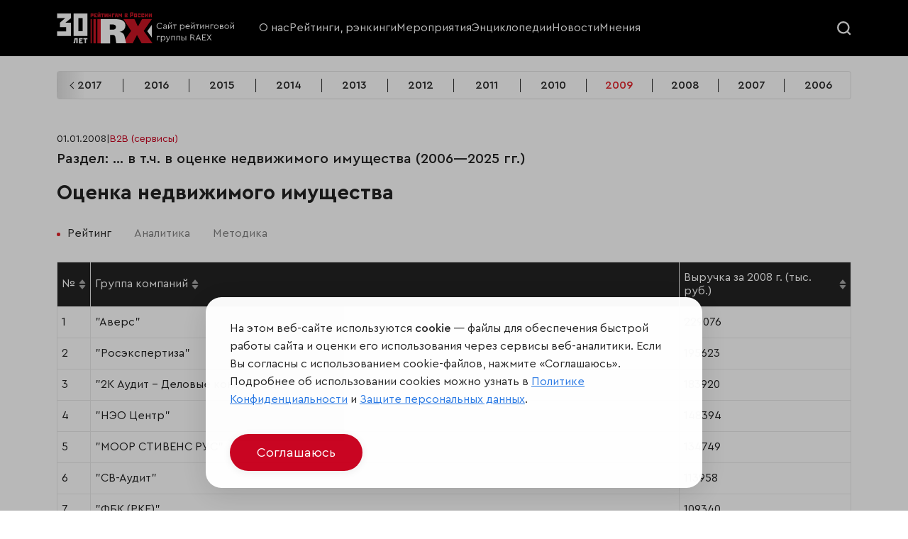

--- FILE ---
content_type: text/html; charset=utf-8
request_url: https://raex-rr.com/b2b/evaluation/Leaders_in_real_estate_appraisal/2009/
body_size: 11412
content:
<!DOCTYPE html>

<html lang="ru">

<head>
    <meta charset="UTF-8">
    <meta name="viewport" content="width=device-width, initial-scale=1.0">
    <meta name="csrf-token" content="kjsTPaJjYFvoUJpDgLkXJSHfkrjbx8St3LEOr1EBaB77tejYvEhgjJhx5XQyE6yU">
    <title>Оценка недвижимого имущества</title>
    <meta name="description" content="" />
    <!--<link rel="stylesheet" href="/static/pro/css/swiper-bundle.min.css">
    <link rel="stylesheet" href="/static/pro/css/style.css?6">-->
    <link rel="shortcut icon" type="image/png" href="/static/pro/img/ico/RX_favicon.svg" />
	<link rel="stylesheet" href="https://stackpath.bootstrapcdn.com/bootstrap/4.1.3/css/bootstrap.min.css" integrity="sha384-MCw98/SFnGE8fJT3GXwEOngsV7Zt27NXFoaoApmYm81iuXoPkFOJwJ8ERdknLPMO" crossorigin="anonymous">
	<link href="/static/css/style.css?7" rel="stylesheet">
    <link href="/static/pro/css/style.css" rel="stylesheet">

	<!--<link rel="stylesheet" href="/static/css/swiper.min.css">-->
    
    <!-- RAEX-A -->
    <!--<link rel="stylesheet" href="/static/pro/css/ra5_index.css">-->
    <link rel="stylesheet" href="/static/pro/css/swiper-8.css">
	<!-- новые стили -->
	<link rel="stylesheet" href="/static/pro/css/jquery-ui.css">
	<link rel="stylesheet" href="/static/pro/css/fancybox.css">
	<link rel="stylesheet" href="/static/pro/css/select2.min.css">
	<link rel="stylesheet" href="/static/pro/css/flo-layout.css">
	<link rel="stylesheet" href="/static/pro/css/framework.css">
	<link rel="stylesheet" href="/static/pro/css/style-2.css?6">
	<!-- новые стили END -->
	
	<!-- <link rel="stylesheet" href="static/css/media-style.css"> -->
	
	<script src="https://www.google.com/recaptcha/api.js?render=6Le1HOgkAAAAANERBado3YfSAJZcCsoSPdZRRvPd"></script>
    <script>
        grecaptcha.ready(function() {
          grecaptcha_execute = function(){
            grecaptcha.execute('6Le1HOgkAAAAANERBado3YfSAJZcCsoSPdZRRvPd', {action: 'homepage'}).then(function(token) {
              document.querySelectorAll('input.django-recaptcha-hidden-field').forEach(function (value) {
                  value.value = token;
              });
              window['get_token']=token;
              return token;
            })
          };
          grecaptcha_execute()
          setInterval(grecaptcha_execute, 120000);
          
        });
    </script>
		
</head>



<body>
<header class="rr_header">
	<!-- main menu -->
	<div class="rr_mainMenu">
		<div class="flo_container">
			<div class="flo_row">
				<div class="flo_col_lg_3 flo_col_9">
					<a class="rr_logoWrapper" href="/">
						<img src="/static/pro/img/RX30-logo-site.svg">
					</a>
				</div>
				<div class="flo_col_8 rr_mainMenuCol">
					<div class="rr_mainMenuCloseWrapper">
						<div class="rr_mainMenuClose">
							<svg fill="#222222" xmlns="http://www.w3.org/2000/svg"  viewBox="0 0 24 24" width="20px" height="20px"><path d="M 4.9902344 3.9902344 A 1.0001 1.0001 0 0 0 4.2929688 5.7070312 L 10.585938 12 L 4.2929688 18.292969 A 1.0001 1.0001 0 1 0 5.7070312 19.707031 L 12 13.414062 L 18.292969 19.707031 A 1.0001 1.0001 0 1 0 19.707031 18.292969 L 13.414062 12 L 19.707031 5.7070312 A 1.0001 1.0001 0 0 0 18.980469 3.9902344 A 1.0001 1.0001 0 0 0 18.292969 4.2929688 L 12 10.585938 L 5.7070312 4.2929688 A 1.0001 1.0001 0 0 0 4.9902344 3.9902344 z"/></svg>
						</div>
					</div>
					<!-- main menu -->
					<div class="rr_mainMenuWrapper">
						<ul class="rr_mainMenu__items">
						    <li class="rr_mainMenu__item">
								<a href="/about/">О нас</a>
							</li>
							<li class="rr_mainMenu__item">
								<a href="/all_rankings/">Рейтинги, рэнкинги</a>
							</li>
							<li class="rr_mainMenu__item">
								<a href="/events/">Мероприятия</a>
							</li>
							<li class="rr_mainMenu__item">
								<a href="/projects/">Энциклопедии</a>
							</li>
							<li class="rr_mainMenu__item">
								<a href="/news/">Новости</a>
							</li>
							<li class="rr_mainMenu__item">
								<a href="/all_opinions/">Мнения</a>
							</li>
                            <!--
                            <li class="rr_mainMenu__item">
                                <a href="/services/">Услуги</a>
                            </li>
                            -->
						</ul>
					</div>
				</div>
				<div class="flo_col_lg_1 flo_col_3 rr_searchHamburgerCol">
					<div class="rr_searchWrapper">
						<div class="rr_searcBtn">
							<div class="rr_searcBtn__open">
								<svg width="20" height="20" viewBox="0 0 17 17" fill="none" xmlns="http://www.w3.org/2000/svg">
									<circle r="6.5" transform="matrix(1 0 0 -1 7.5 7.5)" stroke="#F8F8F8" stroke-width="2"/>
									<path d="M12 12L16 16" stroke="#F8F8F8" stroke-width="2"/>
								</svg>
							</div>
							<div class="rr_searcBtn__close">
								<svg fill="#ffffff" xmlns="http://www.w3.org/2000/svg"  viewBox="0 0 24 24" width="20px" height="20px"><path d="M 4.9902344 3.9902344 A 1.0001 1.0001 0 0 0 4.2929688 5.7070312 L 10.585938 12 L 4.2929688 18.292969 A 1.0001 1.0001 0 1 0 5.7070312 19.707031 L 12 13.414062 L 18.292969 19.707031 A 1.0001 1.0001 0 1 0 19.707031 18.292969 L 13.414062 12 L 19.707031 5.7070312 A 1.0001 1.0001 0 0 0 18.980469 3.9902344 A 1.0001 1.0001 0 0 0 18.292969 4.2929688 L 12 10.585938 L 5.7070312 4.2929688 A 1.0001 1.0001 0 0 0 4.9902344 3.9902344 z"/></svg>
							</div>
						</div>
					</div>
					<div class="rr_hamburger">
						<div class="rr_hamburger__line"></div>
						<div class="rr_hamburger__line"></div>
					</div>
				</div>
				<!-- search -->
				<div class="rr_searchFormWrapper">
					<div class="rr_searchFormContainer">
						<div class="flo_container">
							<form class="rr_searchForm" role="search" method="get" id="searchform" action="/search/">
								<input class="rr_searchFormField" type="search" value="" name="s" id="s" placeholder="Искать по дате или названию">
								<input class="rr_searchFormSubmit" type="submit" id="searchsubmit" value="Искать">
							</form>
						</div>
					</div>
				</div>
			</div>
		</div>
	</div>
<!--
	<div class="rr_downMenu">
		<div class="flo_container">
			<!-- menu down -->
<!--
			<div class="rr_downMenuWrapper">
				<ul class="rr_downMenu__items swiper-wrapper">
					<li class="rr_downMenu__item swiper-slide">
						<a href="#">
							<svg width="16" height="14" viewBox="0 0 16 14" fill="none" xmlns="http://www.w3.org/2000/svg">
								<path d="M1.08496 10.9119V13.5055C1.08496 13.6632 1.21316 13.7947 1.37423 13.7947H3.3794C3.53718 13.7947 3.66867 13.6665 3.66867 13.5055V8.94287L2.21246 10.3991C1.90346 10.7048 1.509 10.8823 1.08496 10.9119Z" fill="white"/>
								<path d="M4.66797 8.91016V13.5056C4.66797 13.6634 4.79617 13.7949 4.95724 13.7949H6.96241C7.12019 13.7949 7.25168 13.6667 7.25168 13.5056V10.8003C6.79476 10.7904 6.36743 10.6096 6.04529 10.2875L4.66797 8.91016Z" fill="white"/>
								<path d="M8.25098 10.5142V13.5055C8.25098 13.6633 8.37918 13.7947 8.54025 13.7947H10.5454C10.7032 13.7947 10.8347 13.6665 10.8347 13.5055V7.98633L8.53696 10.2841C8.44821 10.3728 8.35288 10.4484 8.25098 10.5142Z" fill="white"/>
								<path d="M14.2238 4.59375L11.834 6.98352V13.5052C11.834 13.663 11.9622 13.7945 12.1233 13.7945H14.1284C14.2862 13.7945 14.4177 13.6663 14.4177 13.5052V4.77454C14.352 4.71866 14.3026 4.66935 14.2665 4.63648L14.2238 4.59375Z" fill="white"/>
								<path d="M15.8638 0.360063C15.7685 0.258161 15.6239 0.205566 15.4398 0.205566C15.4234 0.205566 15.4036 0.205566 15.3872 0.205566C14.4537 0.2483 13.5234 0.29432 12.5898 0.337053C12.4649 0.343627 12.294 0.350202 12.1592 0.484975C12.1165 0.527708 12.0836 0.577016 12.0573 0.636185C11.9192 0.935316 12.1132 1.12926 12.2052 1.2213L12.4386 1.45798C12.5997 1.62233 12.7641 1.78669 12.9284 1.94776L7.28764 7.59182L4.75324 5.05742C4.60203 4.90621 4.39822 4.82074 4.18127 4.82074C3.96432 4.82074 3.7638 4.90621 3.61259 5.05742L0.236676 8.43005C-0.0788919 8.74561 -0.0788919 9.25513 0.236676 9.57069L0.387885 9.7219C0.539095 9.87311 0.742899 9.95858 0.959851 9.95858C1.1768 9.95858 1.37732 9.87311 1.52853 9.7219L4.18127 7.06916L6.71567 9.60356C6.86688 9.75477 7.07069 9.84024 7.28764 9.84024C7.50459 9.84024 7.70511 9.75477 7.85961 9.60356L14.2236 3.23962L14.9434 3.95622C15.0289 4.04168 15.1472 4.16002 15.328 4.16002C15.4036 4.16002 15.4792 4.1403 15.5581 4.09757C15.6107 4.06798 15.6568 4.03511 15.6962 3.99566C15.8375 3.85432 15.8638 3.67352 15.8704 3.53217C15.8967 2.92734 15.9263 2.3225 15.9559 1.71437L15.9986 0.80383C16.0085 0.613174 15.9657 0.465252 15.8638 0.360063Z" fill="white"/>
							</svg>
							<div>B2B</div>
						</a>
					</li>
					<li class="rr_downMenu__item swiper-slide">
						<a href="#">
							<svg width="16" height="16" viewBox="0 0 16 16" fill="none" xmlns="http://www.w3.org/2000/svg">
								<path d="M7.99303 0.855094C7.67578 0.428938 7.16585 0.00640625 6.38766 0C6.38263 0 6.37713 0 6.3721 0C5.26522 0 4.3291 0.951687 4.2815 2.12906C4.22475 3.51928 5.26797 4.43128 6.84682 5.76428C7.62975 6.42491 7.68132 6.47731 7.99307 6.74528C8.33022 6.45553 8.30144 6.47222 9.13794 5.76522C10.7177 4.43175 11.7614 3.51978 11.7051 2.12953C11.6574 0.951687 10.7213 0 9.61441 0C9.60938 0 9.60388 0 9.59838 0C8.81975 0.00640625 8.30978 0.428938 7.99303 0.855094Z" fill="white"/>
								<path d="M0.403125 9.70625L4.07188 13.4656C4.19375 13.6719 4.25 13.9062 4.25 14.1406V16H7.53125V9.302L4.44691 6.20934C4.08125 5.84375 3.48125 5.84375 3.11559 6.20934C2.75453 6.57041 2.76444 7.17072 3.07812 7.48438C3.0875 7.50309 5.51559 9.93125 5.51559 9.93125L4.85938 10.5968L2.31875 8.05625C2.05622 7.79372 1.90625 7.43747 1.90625 7.0625V3.78125C1.90625 3.26347 1.48653 2.84375 0.96875 2.84375C0.450969 2.84375 0 3.26347 0 3.78125V8.42188C0 9.22288 0.359281 9.61244 0.403125 9.70625Z" fill="white"/>
								<path d="M15.0312 2.84375C14.5135 2.84375 14.0938 3.26347 14.0938 3.78125V7.0625C14.0938 7.43747 13.9438 7.79372 13.6812 8.05625L11.1406 10.5968L10.4844 9.93125C10.4844 9.93125 12.9125 7.50309 12.9219 7.48438C13.2356 7.17069 13.2455 6.57041 12.8844 6.20934C12.5188 5.84375 11.9188 5.84375 11.5531 6.20934L8.46875 9.302V16H11.75V14.1406C11.75 13.9062 11.8063 13.6719 11.9281 13.4656L15.5969 9.70625C15.6407 9.61247 16 9.22091 16 8.42188V3.78125C16 3.26347 15.549 2.84375 15.0312 2.84375Z" fill="white"/>
							</svg>
							<div>НКО</div>
						</a>
					</li>
					<li class="rr_downMenu__item swiper-slide">
						<a href="#">
							<svg width="16" height="16" viewBox="0 0 16 16" fill="none" xmlns="http://www.w3.org/2000/svg">
								<g clip-path="url(#clip0_2640_3707)">
									<path d="M15.6049 0.172374C15.1833 0.0489993 4.87123 -0.977686 1.2497 3.91505C-0.354233 6.08255 -0.378327 9.05383 1.16933 12.7457C0.776733 13.5606 0.433047 14.4189 0.152953 15.3247C0.0677972 15.5999 0.221828 15.8917 0.496734 15.9766C0.547984 15.9925 0.59989 16 0.65114 16C0.873389 16 1.07973 15.8564 1.14861 15.6328C3.90885 6.70889 12.8791 2.39162 15.6298 1.30097C15.8975 1.19475 16.2553 0.362749 15.6049 0.172374Z" fill="white"/>
									<path d="M2.8252 13.8623C4.31823 14.4887 5.81104 14.8097 7.19926 14.8097C8.44704 14.8097 9.6107 14.5532 10.6134 14.0329C12.6315 12.986 13.8648 10.9835 14.1797 8.24125C14.5005 5.44647 14.8999 3.69591 15.2332 2.625C12.2671 3.99319 5.90732 7.53963 2.8252 13.8623Z" fill="white"/>
								</g>
								<defs>
									<clipPath id="clip0_2640_3707">
										<rect width="16" height="16" fill="white"/>
									</clipPath>
								</defs>
							</svg>
							<div>ESG</div>
						</a>
					</li>
					<li class="rr_downMenu__item swiper-slide">
						<a href="#">
							<svg width="16" height="16" viewBox="0 0 16 16" fill="none" xmlns="http://www.w3.org/2000/svg">
								<g clip-path="url(#clip0_2640_3717)">
									<path d="M15.6872 4.01109L8.15597 1.35387C8.05506 1.31824 7.94497 1.31824 7.84406 1.35387L0.312813 4.01109C0.125563 4.07715 0.000250375 4.25402 3.74595e-07 4.45259C-0.000249625 4.65115 0.124657 4.8283 0.31175 4.8948L7.843 7.57221C7.89378 7.59027 7.94691 7.5993 8 7.5993C8.05313 7.5993 8.10622 7.59027 8.157 7.57221L15.6882 4.8948C15.8753 4.8283 16.0002 4.65115 16 4.45259C15.9998 4.25402 15.8744 4.07715 15.6872 4.01109Z" fill="white"/>
									<path d="M14.874 10.2679V6.1792L13.9365 6.51248V10.2679C13.6541 10.4305 13.4639 10.735 13.4639 11.0842C13.4639 11.4334 13.6541 11.738 13.9365 11.9005V14.2041C13.9365 14.463 14.1464 14.6729 14.4053 14.6729C14.6641 14.6729 14.874 14.463 14.874 14.2041V11.9005C15.1564 11.738 15.3467 11.4334 15.3467 11.0843C15.3467 10.735 15.1564 10.4305 14.874 10.2679Z" fill="white"/>
									<path d="M7.9998 8.5366C7.83889 8.5366 7.68042 8.50926 7.52877 8.45535L3.29492 6.9502V9.01295C3.29492 9.5176 3.82139 9.94438 4.8597 10.2814C5.76473 10.5751 6.87992 10.7369 7.9998 10.7369C9.11967 10.7369 10.2348 10.5751 11.1399 10.2814C12.1782 9.94438 12.7047 9.5176 12.7047 9.01295V6.9502L8.47086 8.45535C8.31917 8.50926 8.1607 8.5366 7.9998 8.5366Z" fill="white"/>
								</g>
								<defs>
									<clipPath id="clip0_2640_3717">
										<rect width="16" height="16" fill="white"/>
									</clipPath>
								</defs>
							</svg>
							<div>Образование</div>
						</a>
					</li>
				</ul>
			</div>
		</div>
	</div>
-->
</header>



<main class="rrp_main_container rrp_page_container rr_main">
    <!-- dev: nav year -->
    <div class="rrp_year_nav">
    <ul class="swiper-wrapper rrp_year_nav_items">
        <!-- dev: loop -->

    
        <li class="swiper-slide rrp_year_nav_item">
            <a href="/b2b/evaluation/Leaders_in_real_estate_appraisal/2025/">2025</a>
        </li>
    
        <li class="swiper-slide rrp_year_nav_item">
            <a href="/b2b/evaluation/Leaders_in_real_estate_appraisal/2024/">2024</a>
        </li>
    
        <li class="swiper-slide rrp_year_nav_item">
            <a href="/b2b/evaluation/Leaders_in_real_estate_appraisal/2023/">2023</a>
        </li>
    
        <li class="swiper-slide rrp_year_nav_item">
            <a href="/b2b/evaluation/Leaders_in_real_estate_appraisal/2022/">2022</a>
        </li>
    
        <li class="swiper-slide rrp_year_nav_item">
            <a href="/b2b/evaluation/Leaders_in_real_estate_appraisal/2021/">2021</a>
        </li>
    
        <li class="swiper-slide rrp_year_nav_item">
            <a href="/b2b/evaluation/Leaders_in_real_estate_appraisal/2020/">2020</a>
        </li>
    
        <li class="swiper-slide rrp_year_nav_item">
            <a href="/b2b/evaluation/Leaders_in_real_estate_appraisal/2019/">2019</a>
        </li>
    
        <li class="swiper-slide rrp_year_nav_item">
            <a href="/b2b/evaluation/Leaders_in_real_estate_appraisal/2018/">2018</a>
        </li>
    
        <li class="swiper-slide rrp_year_nav_item">
            <a href="/b2b/evaluation/Leaders_in_real_estate_appraisal/2017/">2017</a>
        </li>
    
        <li class="swiper-slide rrp_year_nav_item">
            <a href="/b2b/evaluation/Leaders_in_real_estate_appraisal/2016/">2016</a>
        </li>
    
        <li class="swiper-slide rrp_year_nav_item">
            <a href="/b2b/evaluation/Leaders_in_real_estate_appraisal/2015/">2015</a>
        </li>
    
        <li class="swiper-slide rrp_year_nav_item">
            <a href="/b2b/evaluation/Leaders_in_real_estate_appraisal/2014/">2014</a>
        </li>
    
        <li class="swiper-slide rrp_year_nav_item">
            <a href="/b2b/evaluation/Leaders_in_real_estate_appraisal/2013/">2013</a>
        </li>
    
        <li class="swiper-slide rrp_year_nav_item">
            <a href="/b2b/evaluation/Leaders_in_real_estate_appraisal/2012/">2012</a>
        </li>
    
        <li class="swiper-slide rrp_year_nav_item">
            <a href="/b2b/evaluation/Leaders_in_real_estate_appraisal/2011/">2011</a>
        </li>
    
        <li class="swiper-slide rrp_year_nav_item">
            <a href="/b2b/evaluation/Leaders_in_real_estate_appraisal/2010/">2010</a>
        </li>
    
        <li class="swiper-slide rrp_year_nav_item">
            <a href="/b2b/evaluation/Leaders_in_real_estate_appraisal/2009/">2009</a>
        </li>
    
        <li class="swiper-slide rrp_year_nav_item">
            <a href="/b2b/evaluation/Leaders_in_real_estate_appraisal/2008/">2008</a>
        </li>
    
        <li class="swiper-slide rrp_year_nav_item">
            <a href="/b2b/evaluation/Leaders_in_real_estate_appraisal/2007/">2007</a>
        </li>
    
        <li class="swiper-slide rrp_year_nav_item">
            <a href="/b2b/evaluation/Leaders_in_real_estate_appraisal/2006/">2006</a>
        </li>
    

    </ul>
    <div class="rrp_year_nav_arrow">
        <div class="rrp_year_prev"></div>
        <div class="rrp_year_next"></div>
    </div>
</div>


    <section class="rrp_page_section rr_entryContent">

        <div class="rr_articleInfoBlock">
            <div class="rr_articleInfoBlock__date">01.01.2008</div>
            <span class="rr_articleInfoBlock__separator">|</span>
            <a href="/all_rankings/" class="rr_articleInfoBlock__category">B2B (сервисы)</a>
        </div>
        <h2>Раздел: ... в т.ч. в оценке недвижимого имущества (2006—2025 гг.)</h2>
        <h1> Оценка недвижимого имущества</h1>
        
        <!-- nav rating tab -->
        <div class="rrp_nav_tab">
    <ul class="rrp_nav_tab_items">
        <!-- dev: loop item -->
        <li class="rrp_nav_tab_item">
            <a href="/b2b/evaluation/Leaders_in_real_estate_appraisal/2009/">Рейтинг</a>
        </li>
        <!-- dev: loop item END-->

    

    
        <li class="rrp_nav_tab_item">
            <a href="/b2b/evaluation/Leaders_in_real_estate_appraisal/2009/analytics/">Аналитика</a>
        </li>
    

    
        <li class="rrp_nav_tab_item">
            <a href="/b2b/evaluation/Leaders_in_real_estate_appraisal/2009/methods/">Методика</a>
        </li>
    

    

    

    </ul>
</div>


        <!-- archive ad -->
            
        <!-- dev: кнопка к рейтингу -->
    
        <!-- table -->
        <div class="rrp_tab_content">
            <div class="rrp_tab_content_block">
                <div class="rrp_tab_content_box">
                    <div class="rrp_table_wrapper" id="rrp_table_wrapper">
                
                    
                        <html><head>
 </head>
 <body>
  <table class=" rrp_table"><thead><tr><th scope="col"><div class="th_header_wrapper"><span>
      №
     </span><div class="table_sort_arrow"><span class="table_sort_arrow_up"></span><span class="table_sort_arrow_down"></span></div></div></th><th scope="col"><div class="th_header_wrapper"><span>
      Группа компаний
     </span><div class="table_sort_arrow"><span class="table_sort_arrow_up"></span><span class="table_sort_arrow_down"></span></div></div></th><th scope="col"><div class="th_header_wrapper"><span>
      Выручка за 2008 г. (тыс. руб.)
     </span><div class="table_sort_arrow"><span class="table_sort_arrow_up"></span><span class="table_sort_arrow_down"></span></div></div></th></tr></thead>
   <tbody class="list">
    
    <tr>
     <th class="ranking_content">
      1
     </th>
     <th class="ranking_content">
      <a href="/database/contender/10013600">
       "Аверс"
      </a>
     </th>
     <td class="ranking_content ranking_contentlastcol">
      229076
     </td>
    </tr>
    <tr>
     <th class="ranking_content">
      2
     </th>
     <th class="ranking_content">
      <a href="/database/contender/10005327">
       "Росэкспертиза"
      </a>
     </th>
     <td class="ranking_content ranking_contentlastcol">
      195623
     </td>
    </tr>
    <tr>
     <th class="ranking_content">
      3
     </th>
     <th class="ranking_content">
      <a href="/database/contender/10003641">
       "2К Аудит - Деловые консультации"
      </a>
     </th>
     <td class="ranking_content ranking_contentlastcol">
      183920
     </td>
    </tr>
    <tr>
     <th class="ranking_content">
      4
     </th>
     <th class="ranking_content">
      <a href="/database/contender/10005194">
       "НЭО Центр"
      </a>
     </th>
     <td class="ranking_content ranking_contentlastcol">
      148394
     </td>
    </tr>
    <tr>
     <th class="ranking_content">
      5
     </th>
     <th class="ranking_content">
      <a href="/database/contender/10005366">
       "МООР СТИВЕНС РУС"
      </a>
     </th>
     <td class="ranking_content ranking_contentlastcol">
      134749
     </td>
    </tr>
    <tr>
     <th class="ranking_content">
      6
     </th>
     <th class="ranking_content">
      <a href="/database/contender/10005203">
       "СВ-Аудит"
      </a>
     </th>
     <td class="ranking_content ranking_contentlastcol">
      113958
     </td>
    </tr>
    <tr>
     <th class="ranking_content">
      7
     </th>
     <th class="ranking_content">
      <a href="/database/contender/10003630">
       "ФБК (PKF)"
      </a>
     </th>
     <td class="ranking_content ranking_contentlastcol">
      109340
     </td>
    </tr>
    <tr>
     <th class="ranking_content">
      8
     </th>
     <th class="ranking_content">
      <a href="/database/contender/10006562">
       "Объединенное предприятие по оценке и экспертизе специальных объектов и инвестиций" ("Спецоценка")
      </a>
     </th>
     <td class="ranking_content ranking_contentlastcol">
      109327
     </td>
    </tr>
    <tr>
     <th class="ranking_content">
      9
     </th>
     <th class="ranking_content">
      <a href="/database/contender/10004934">
       Институт проблем предпринимательства
      </a>
     </th>
     <td class="ranking_content ranking_contentlastcol">
      104214
     </td>
    </tr>
    <tr>
     <th class="ranking_content">
      10
     </th>
     <th class="ranking_content">
      <a href="/database/contender/10005292">
       Поволжский центр развития
      </a>
     </th>
     <td class="ranking_content ranking_contentlastcol">
      98892
     </td>
    </tr>
   </tbody>
  </table>
 
</body></html>
                    
                
                    </div>
                    <div class="rr_tableModalInfo">
                        <div class="priority_client_info_box">
                            <svg class="icon_info_inbox" width="17" height="35" viewBox="0 0 17 35" fill="none" xmlns="http://www.w3.org/2000/svg">
                                <path d="M15.7694 31.2229L15.2804 33.222C13.8133 33.8011 12.6413 34.2418 11.7687 34.5448C10.8951 34.8488 9.87998 35 8.72342 35C6.94734 35 5.56587 34.5649 4.58059 33.7007C3.59531 32.8331 3.10251 31.7336 3.10251 30.3998C3.10251 29.8835 3.13827 29.3524 3.21261 28.8113C3.28758 28.2696 3.40678 27.6595 3.5699 26.9775L5.40339 20.488C5.5665 19.8666 5.70515 19.2778 5.81619 18.721C5.92881 18.1677 5.98308 17.6586 5.98308 17.2003C5.98308 16.3715 5.81149 15.7918 5.46989 15.4659C5.12828 15.1409 4.47645 14.9759 3.50873 14.9759C3.03475 14.9759 2.5476 15.0518 2.05104 15.1987C1.55228 15.3461 1.12598 15.4885 0.768066 15.6209L1.25836 13.6202C2.45945 13.1312 3.60754 12.7124 4.70575 12.3648C5.80396 12.0163 6.84163 11.8419 7.82315 11.8419C9.587 11.8419 10.9481 12.2682 11.9039 13.1208C12.8597 13.974 13.3374 15.0801 13.3374 16.443C13.3374 16.725 13.306 17.2219 13.2386 17.9321C13.1727 18.6439 13.0501 19.296 12.8713 19.8892L11.0456 26.3527C10.896 26.8718 10.7614 27.4653 10.6444 28.1331C10.5237 28.7966 10.4659 29.3035 10.4659 29.6435C10.4659 30.5018 10.6573 31.0877 11.0409 31.3992C11.4274 31.7107 12.093 31.8657 13.0385 31.8657C13.4823 31.8657 13.9874 31.7869 14.5486 31.6323C15.1082 31.4776 15.5163 31.3418 15.7694 31.2229ZM16.2324 4.08731C16.2324 5.21344 15.808 6.1752 14.9551 6.966C14.1044 7.75962 13.0793 8.15674 11.88 8.15674C10.6771 8.15674 9.64942 7.75962 8.78899 6.966C7.93012 6.17488 7.49974 5.21344 7.49974 4.08731C7.49974 2.96338 7.93012 2.00005 8.78899 1.19922C9.64785 0.399634 10.6774 0 11.88 0C13.0789 0 14.1044 0.400575 14.9551 1.19922C15.8086 2.00005 16.2324 2.96369 16.2324 4.08731Z" fill="#FC171F"></path>
                            </svg>
                            <h3>Справка</h3>
                            <div class="priority_client_info_close">
                                <span></span>
                                <span></span>
                            </div>
                            <div class="priority_client_info_cont"></div>
                        </div>
                    </div>
            
                <div class="rrp_table__footnote"><!--




   <p>© 2019 ООО «РАЭКС-Аналитика». Все материалы сайта являются интеллектуальной собственностью ООО «РАЭКС-Аналитика» (кроме случаев, когда прямо указано другое авторство) и охраняются законом.</p>
   <p>Представленная информация предназначена для использования исключительно в ознакомительных целях.<br />
      Настоящая информация не может распространяться любым способом и в любой форме без предварительного письменного согласия со стороны ООО «РАЭКС-Аналитика» и ссылки на источник.
   </p>
   <p>Использование информации в нарушение указанных требований запрещено.</p>



























   

   document.location = "/printtable/?path=/appraising_potential/2008/tab3";
   
   
   
   
   
   
   
   
   
   
   
   
   
   ,
   close: function() {
   
   
   
   
</script>
<div id="dialog-confirm" title=" style="text-align: left; display:none;">
<br />



<div class="ratinglist-modal-container-bg" onclick="closeDialog()">
<div id="rankings-modal-tables" class="rmt-hide" title=" style="text-align: left; display: block;">
   <img onclick="closeDialog()" alt=" style="cursor: pointer; position: absolute; top: 4px; right: 4px;" src="/static/_aaa/button-close.png">
   <div class="rmt-header">
   <div style=" 1px; background-color: #999;">
   <div class="rmt-wrapper">




<script>
   // modal
   var rmtHeight = $('#rankings-modal-tables').height() - $('.rmt-header').height() - 91;
   $('.rmt-wrapper').css({'height': rmtHeight + 'px'
   function openDialog(){
       $('body').css({'overflow': 'hidden'
       $('.ratinglist-modal-container-bg').show(0, function(){
           var rmtHeight = $('#rankings-modal-tables').height() - $('.rmt-header').height() - 91;
           $('.rmt-wrapper').css({'height': rmtHeight + 'px'
       
       $("#rankings-modal-tables").removeClass('rmt-hide');
   
   function closeDialog(){
       $('body').css({'overflow': 'auto'
       $('.ratinglist-modal-container-bg').hide();
       $("#rankings-modal-tables").addClass('rmt-hide');
   
   //tables
   var tableTH = '';
   var noFlip = 0;
   var rTR = 0;
   $('.ranking tr').each(function(){
       if($(this).attr('class') != 'rankinghead'){
           rTR = 1;
       
       if(rTR == 1 && $(this).attr('class') == 'rankinghead'){
           noFlip = 1;
           return false;
       
   
   $('tr.rankinghead').each(function () {
       $('td.rankinghead', this).each(function () {
           $(this).css({'width': $(this).width() + 'px'
           $(this).append('<div style=" 1px; background-color: transparent; width: ' + $(this).width() + 'px;">');
   
       
       tableTH += ('<tr class="rankinghead">' + $(this).html() + '</tr>');
   
   if(noFlip == 0){
       $('#rank-header-nav').append('<div class="flip-header" style="display: none;"><table>' + tableTH + '--></div>
            


            </div>
        </div>


        <div class="rr_buttonWrapper">
            <div class="rr_share ya-share2" data-curtain="true" data-shape="round" data-limit="0" data-more-button-type="long" data-services="whatsapp,telegram,odnoklassniki,vkontakte"></div>
            <!--
            <a href="@@url_googleCalendar" class="rr_buttonBright">+ GOOGLE CALENDAR</a>
            <a href="@@url_dwnloadCalendar" class="rr_buttonBright">+ Добавить в календарь</a>
            -->
        </div>


    </section>


</main>




<footer class="rr_footer flo_pt_7 flo_pb_7">
    <div class="flo_container">
        <div class="rr_footerLogoWrapper">
            <div class="rr_footerLogo">
                <img src="https://raex-rr.com/static/img/logo_raex_footer.svg">
            </div>
            <div class="rr_footerQuote">Мир сквозь призму рейтингов</div>
        </div>
        <div class="flo_row flo_pt_8">
            <!--<div class="flo_col_sm_3">-->
            <div class="flo_col_md_3">
                <div class="rr_footerInfo">
                    <!--<div class="rr_footer__title">RAEX</div>-->
                    <ul class="flo_list">
                        <!--<li><a href="#">Об издании</a></li>-->
                        <li><a href="/all_analytics/">Аналитика</a></li>
                        <li><a href="/contacts/">Контактная информация</a></li>
                        <li><a href="/subscription/">Подписаться на рассылку</a></li>
                        <li><a href="/feedback/">Обратная связь</a></li>
                        <li><a href="/database/">Участники рэнкингов</a></li>
                    </ul>
                </div>
                <!-- Старое место для соцсетей START -->
                <!--<div class="rr_footerInfo rr_footerInfo__line flo_mt_7">-->
                
                <!-- Старое место для соцсетей END -->
            </div>
            <!--<div class="flo_col_sm_3">-->
            <div class="flo_col_md_3 flo_col_sm_6">
                <div class="rr_footerInfo">
                    <!-- Новое место для соцсетей START -->
                    <div class="rr_footer__title">Мы в социальных сетях и мессенджерах</div>
                    <ul class="flo_list">
                        <!--<li><a href="#">Facebook</a></li>-->
                        <li><a href="https://vk.com/rrrating">VK</a></li>
                        <li><a href="https://t.me/raex_ed">RAEX Образование</a></li>
                        <li><a href="https://t.me/raex_sustainability">RAEX Sustainability</a></li>
                    </ul>
                    <!-- Новое место для соцсетей END -->
                <!--
                    <div class="rr_footer__title">Разделы сайта</div>
                    <ul class="flo_list">
                        <li><a href="#">B2B</a></li>
                        <li><a href="#">НКО</a></li>
                        <li><a href="#">ESG</a></li>
                        <li><a href="#">Образование</a></li>
                    </ul>
                -->

                </div>
            </div>
            <!--<div class="flo_col_sm_3">-->
            <div class="flo_offset_lg_8 flo_col_md_3">
                <div class="rr_footerInfo">
                    <!--<div class="rr_footer__title">Базы данных</div>-->
                    <ul class="flo_list">
                        <!--
                        <li><a href="#">Объекты рэнкингов</a></li>
                        <li><a href="#">НКО</a></li>
                        <li><a href="#">MosIUR</a></li>
                        -->
                        <li><a href="/personal_data/">Защита персональных данных</a></li>
                        <li><a href="/liability/">Ограничение ответственности</a></li>
                        <li><a href="https://policies.google.com/privacy">Политика конфиденциальности Google</a></li>
                        <li><a href="https://policies.google.com/terms">Условия обслуживания Google</a></li>
                    </ul>
                </div>
            </div>
            <!--<div class="flo_col_sm_2">-->
            <div class="flo_offset_md_11 flo_col_md_2">
                <div class="rr_footerInfo">
                    <!--
                    <div class="rr_footer__title">Юридическая информация</div>
                    <div>Свидетельство о регистрации СМИ ЭЛ № ФС 77 - 74383 от 30.11.2018 выдано Федеральной службой по надзору в сфере связи, информационных технологий и массовых коммуникаций</div>
                    <div class="flo_mt_3">
                        <ul class="flo_list">
                            <li><a href="#">Защита персональных данных</a></li>
                            <li><a href="#">Ограничение ответственности</a></li>
                        </ul>
                    </div>
                    <div class="flo_mt_2">Copyright</div>
                </div>
                <div class="rr_footerInfo flo_mt_7">
                -->
                    <div class="flo_mb_2">Copyright</div>
                    <div class="rr_footer__title">© 2026 ООО «РАЭКС»</div>
                    <div>Все права защищены</div>
                </div>
            </div>
        </div>
    </div>
        <div class="rrp_ie_message">Internet Explorer не является актуальным браузером. Официально Microsoft закончил его поддержку. Пожалуйста, установите любой другой популярный браузер с официальных сайтов (Microsoft Edge, Google Chrome, Opera, Mozilla). Это повысит ваш комфорт и позволит правильно открывать сайты.</div>


        <script src="/static/pro/js/jquery.min.js"></script>

        <script src="/static/pro/js/swiper-8.js"></script>
        <script src="/static/pro/js/jquery-ui.js"></script>
        <!--<script src="/static/pro/js/swiper-bundle.min.js"></script>-->
        <script src="/static/pro/js/jquery.simplePagination.js"></script>
        <script src="https://cdnjs.cloudflare.com/ajax/libs/list.js/2.3.1/list.min.js"></script>
        <script src="/static/pro/js/main-script.js?10"></script>
        <script src="/static/pro/js/script.js?6"></script>
        <script src="/static/pro/js/fancybox.js"></script>
        <script src="/static/pro/js/gsap.min.js"></script>
        <script src="/static/pro/js/jquery.mask.min.js"></script>
        <script src="/static/pro/js/select2.min.js"></script>
        <script src="https://yastatic.net/share2/share.js" async></script>
        




    </footer>


<!-- Yandex.Metrika counter -->
<script type="text/javascript" >
   (function(m,e,t,r,i,k,a){m[i]=m[i]||function(){(m[i].a=m[i].a||[]).push(arguments)};
   m[i].l=1*new Date();k=e.createElement(t),a=e.getElementsByTagName(t)[0],k.async=1,k.src=r,a.parentNode.insertBefore(k,a)})
   (window, document, "script", "https://mc.yandex.ru/metrika/tag.js", "ym");

   ym(51577874, "init", {
        id:51577874,
        clickmap:true,
        trackLinks:true,
        accurateTrackBounce:true,
        webvisor:true
   });
</script>
<noscript><div><img src="https://mc.yandex.ru/watch/51577874" style="position:absolute; left:-9999px;" alt="" /></div></noscript>
<!-- /Yandex.Metrika counter -->




<!--LiveInternet counter--><script type="text/javascript">
new Image().src = "//counter.yadro.ru/hit?r"+
escape(document.referrer)+((typeof(screen)=="undefined")?"":
";s"+screen.width+"*"+screen.height+"*"+(screen.colorDepth?
screen.colorDepth:screen.pixelDepth))+";u"+escape(document.URL)+
";h"+escape(document.title.substring(0,150))+
";"+Math.random();</script><!--/LiveInternet-->



<!-- Cookie Banner Start -->
<style>
#cookie-banner-overlay {
    display: none;
    position: fixed;
    left: 0; top: 0; width: 100vw; height: 100vh;
    background: rgba(0,0,0,0.28);
    z-index: 9999;
    transition: opacity 0.3s;
    pointer-events: auto;
}
#cookie-banner {
    display: none;
    position: fixed;
    left: 50%;
    bottom: 32px;
    transform: translateX(-50%);
    z-index: 10000;
    background: #fff;
    color: #222;
    box-shadow: 0 8px 40px 0 rgba(0,0,0,0.13);
    border-radius: 22px;
    padding: 32px 34px 24px 34px;
    max-width: 700px;
    width: calc(100vw - 32px);
    font-family: 'Inter', Arial, sans-serif;
    font-size: 16.5px;
    line-height: 1.6;
    transition: box-shadow 0.3s, transform 0.3s;
    opacity: 0.98;
}
#cookie-banner a {
    color: #2778e5;
    text-decoration: underline;
}
#cookie-banner button {
    margin-top: 20px;
    padding: 12px 38px;
    border-radius: 28px;
    background: #222;
    color: #fff;
    border: none;
    font-size: 18px;
    font-weight: 500;
    cursor: pointer;
    transition: background 0.18s, color 0.18s, box-shadow 0.18s;
    box-shadow: 0 2px 12px rgba(0,0,0,0.07);
}
#cookie-banner button:hover, #cookie-banner button:focus {
    background: #C9001E;
    color: white;
}
@media (max-width: 600px) {
    #cookie-banner {
        max-width: 99vw;
        padding: 22px 8px 18px 8px;
        font-size: 15.5px;
    }
    #cookie-banner button {
        width: 100%;
        font-size: 17px;
        padding: 13px 0;
    }
}
</style>
<div id="cookie-banner-overlay"></div>
<div id="cookie-banner">
  <div style="margin-bottom:16px;">
    На этом веб-сайте используются <b>cookie</b> — файлы для обеспечения быстрой работы сайта и оценки его использования через сервисы веб-аналитики. Если Вы согласны с использованием cookie-файлов, нажмите «Соглашаюсь». Подробнее об использовании cookies можно узнать в <a href="https://policies.google.com/privacy" target="_blank">Политике Конфиденциальности</a> и <a href="/personal_data" target="_blank">Защите персональных данных</a>.
  </div>
  <button id="cookie-accept-btn">Соглашаюсь</button>
</div>
<script>
function hasCookieConsent() {
  return localStorage.getItem('cookie_consent') === 'yes';
}
function showCookieBanner() {
  document.getElementById('cookie-banner').style.display = 'block';
  document.getElementById('cookie-banner-overlay').style.display = 'block';
  setTimeout(function() {
    document.getElementById('cookie-accept-btn').focus();
  }, 120);
}
function hideCookieBanner() {
  document.getElementById('cookie-banner').style.display = 'none';
  document.getElementById('cookie-banner-overlay').style.display = 'none';
}
window.addEventListener('DOMContentLoaded', function () {
  if (!hasCookieConsent()) {
    showCookieBanner();
  }
});
document.getElementById('cookie-accept-btn').onclick = function() {
  localStorage.setItem('cookie_consent', 'yes');
  hideCookieBanner();
};
</script>
<!-- Cookie Banner End -->


</body>
</html>


--- FILE ---
content_type: text/html; charset=utf-8
request_url: https://www.google.com/recaptcha/api2/anchor?ar=1&k=6Le1HOgkAAAAANERBado3YfSAJZcCsoSPdZRRvPd&co=aHR0cHM6Ly9yYWV4LXJyLmNvbTo0NDM.&hl=en&v=PoyoqOPhxBO7pBk68S4YbpHZ&size=invisible&anchor-ms=20000&execute-ms=30000&cb=tl8fbkh6rhmy
body_size: 48889
content:
<!DOCTYPE HTML><html dir="ltr" lang="en"><head><meta http-equiv="Content-Type" content="text/html; charset=UTF-8">
<meta http-equiv="X-UA-Compatible" content="IE=edge">
<title>reCAPTCHA</title>
<style type="text/css">
/* cyrillic-ext */
@font-face {
  font-family: 'Roboto';
  font-style: normal;
  font-weight: 400;
  font-stretch: 100%;
  src: url(//fonts.gstatic.com/s/roboto/v48/KFO7CnqEu92Fr1ME7kSn66aGLdTylUAMa3GUBHMdazTgWw.woff2) format('woff2');
  unicode-range: U+0460-052F, U+1C80-1C8A, U+20B4, U+2DE0-2DFF, U+A640-A69F, U+FE2E-FE2F;
}
/* cyrillic */
@font-face {
  font-family: 'Roboto';
  font-style: normal;
  font-weight: 400;
  font-stretch: 100%;
  src: url(//fonts.gstatic.com/s/roboto/v48/KFO7CnqEu92Fr1ME7kSn66aGLdTylUAMa3iUBHMdazTgWw.woff2) format('woff2');
  unicode-range: U+0301, U+0400-045F, U+0490-0491, U+04B0-04B1, U+2116;
}
/* greek-ext */
@font-face {
  font-family: 'Roboto';
  font-style: normal;
  font-weight: 400;
  font-stretch: 100%;
  src: url(//fonts.gstatic.com/s/roboto/v48/KFO7CnqEu92Fr1ME7kSn66aGLdTylUAMa3CUBHMdazTgWw.woff2) format('woff2');
  unicode-range: U+1F00-1FFF;
}
/* greek */
@font-face {
  font-family: 'Roboto';
  font-style: normal;
  font-weight: 400;
  font-stretch: 100%;
  src: url(//fonts.gstatic.com/s/roboto/v48/KFO7CnqEu92Fr1ME7kSn66aGLdTylUAMa3-UBHMdazTgWw.woff2) format('woff2');
  unicode-range: U+0370-0377, U+037A-037F, U+0384-038A, U+038C, U+038E-03A1, U+03A3-03FF;
}
/* math */
@font-face {
  font-family: 'Roboto';
  font-style: normal;
  font-weight: 400;
  font-stretch: 100%;
  src: url(//fonts.gstatic.com/s/roboto/v48/KFO7CnqEu92Fr1ME7kSn66aGLdTylUAMawCUBHMdazTgWw.woff2) format('woff2');
  unicode-range: U+0302-0303, U+0305, U+0307-0308, U+0310, U+0312, U+0315, U+031A, U+0326-0327, U+032C, U+032F-0330, U+0332-0333, U+0338, U+033A, U+0346, U+034D, U+0391-03A1, U+03A3-03A9, U+03B1-03C9, U+03D1, U+03D5-03D6, U+03F0-03F1, U+03F4-03F5, U+2016-2017, U+2034-2038, U+203C, U+2040, U+2043, U+2047, U+2050, U+2057, U+205F, U+2070-2071, U+2074-208E, U+2090-209C, U+20D0-20DC, U+20E1, U+20E5-20EF, U+2100-2112, U+2114-2115, U+2117-2121, U+2123-214F, U+2190, U+2192, U+2194-21AE, U+21B0-21E5, U+21F1-21F2, U+21F4-2211, U+2213-2214, U+2216-22FF, U+2308-230B, U+2310, U+2319, U+231C-2321, U+2336-237A, U+237C, U+2395, U+239B-23B7, U+23D0, U+23DC-23E1, U+2474-2475, U+25AF, U+25B3, U+25B7, U+25BD, U+25C1, U+25CA, U+25CC, U+25FB, U+266D-266F, U+27C0-27FF, U+2900-2AFF, U+2B0E-2B11, U+2B30-2B4C, U+2BFE, U+3030, U+FF5B, U+FF5D, U+1D400-1D7FF, U+1EE00-1EEFF;
}
/* symbols */
@font-face {
  font-family: 'Roboto';
  font-style: normal;
  font-weight: 400;
  font-stretch: 100%;
  src: url(//fonts.gstatic.com/s/roboto/v48/KFO7CnqEu92Fr1ME7kSn66aGLdTylUAMaxKUBHMdazTgWw.woff2) format('woff2');
  unicode-range: U+0001-000C, U+000E-001F, U+007F-009F, U+20DD-20E0, U+20E2-20E4, U+2150-218F, U+2190, U+2192, U+2194-2199, U+21AF, U+21E6-21F0, U+21F3, U+2218-2219, U+2299, U+22C4-22C6, U+2300-243F, U+2440-244A, U+2460-24FF, U+25A0-27BF, U+2800-28FF, U+2921-2922, U+2981, U+29BF, U+29EB, U+2B00-2BFF, U+4DC0-4DFF, U+FFF9-FFFB, U+10140-1018E, U+10190-1019C, U+101A0, U+101D0-101FD, U+102E0-102FB, U+10E60-10E7E, U+1D2C0-1D2D3, U+1D2E0-1D37F, U+1F000-1F0FF, U+1F100-1F1AD, U+1F1E6-1F1FF, U+1F30D-1F30F, U+1F315, U+1F31C, U+1F31E, U+1F320-1F32C, U+1F336, U+1F378, U+1F37D, U+1F382, U+1F393-1F39F, U+1F3A7-1F3A8, U+1F3AC-1F3AF, U+1F3C2, U+1F3C4-1F3C6, U+1F3CA-1F3CE, U+1F3D4-1F3E0, U+1F3ED, U+1F3F1-1F3F3, U+1F3F5-1F3F7, U+1F408, U+1F415, U+1F41F, U+1F426, U+1F43F, U+1F441-1F442, U+1F444, U+1F446-1F449, U+1F44C-1F44E, U+1F453, U+1F46A, U+1F47D, U+1F4A3, U+1F4B0, U+1F4B3, U+1F4B9, U+1F4BB, U+1F4BF, U+1F4C8-1F4CB, U+1F4D6, U+1F4DA, U+1F4DF, U+1F4E3-1F4E6, U+1F4EA-1F4ED, U+1F4F7, U+1F4F9-1F4FB, U+1F4FD-1F4FE, U+1F503, U+1F507-1F50B, U+1F50D, U+1F512-1F513, U+1F53E-1F54A, U+1F54F-1F5FA, U+1F610, U+1F650-1F67F, U+1F687, U+1F68D, U+1F691, U+1F694, U+1F698, U+1F6AD, U+1F6B2, U+1F6B9-1F6BA, U+1F6BC, U+1F6C6-1F6CF, U+1F6D3-1F6D7, U+1F6E0-1F6EA, U+1F6F0-1F6F3, U+1F6F7-1F6FC, U+1F700-1F7FF, U+1F800-1F80B, U+1F810-1F847, U+1F850-1F859, U+1F860-1F887, U+1F890-1F8AD, U+1F8B0-1F8BB, U+1F8C0-1F8C1, U+1F900-1F90B, U+1F93B, U+1F946, U+1F984, U+1F996, U+1F9E9, U+1FA00-1FA6F, U+1FA70-1FA7C, U+1FA80-1FA89, U+1FA8F-1FAC6, U+1FACE-1FADC, U+1FADF-1FAE9, U+1FAF0-1FAF8, U+1FB00-1FBFF;
}
/* vietnamese */
@font-face {
  font-family: 'Roboto';
  font-style: normal;
  font-weight: 400;
  font-stretch: 100%;
  src: url(//fonts.gstatic.com/s/roboto/v48/KFO7CnqEu92Fr1ME7kSn66aGLdTylUAMa3OUBHMdazTgWw.woff2) format('woff2');
  unicode-range: U+0102-0103, U+0110-0111, U+0128-0129, U+0168-0169, U+01A0-01A1, U+01AF-01B0, U+0300-0301, U+0303-0304, U+0308-0309, U+0323, U+0329, U+1EA0-1EF9, U+20AB;
}
/* latin-ext */
@font-face {
  font-family: 'Roboto';
  font-style: normal;
  font-weight: 400;
  font-stretch: 100%;
  src: url(//fonts.gstatic.com/s/roboto/v48/KFO7CnqEu92Fr1ME7kSn66aGLdTylUAMa3KUBHMdazTgWw.woff2) format('woff2');
  unicode-range: U+0100-02BA, U+02BD-02C5, U+02C7-02CC, U+02CE-02D7, U+02DD-02FF, U+0304, U+0308, U+0329, U+1D00-1DBF, U+1E00-1E9F, U+1EF2-1EFF, U+2020, U+20A0-20AB, U+20AD-20C0, U+2113, U+2C60-2C7F, U+A720-A7FF;
}
/* latin */
@font-face {
  font-family: 'Roboto';
  font-style: normal;
  font-weight: 400;
  font-stretch: 100%;
  src: url(//fonts.gstatic.com/s/roboto/v48/KFO7CnqEu92Fr1ME7kSn66aGLdTylUAMa3yUBHMdazQ.woff2) format('woff2');
  unicode-range: U+0000-00FF, U+0131, U+0152-0153, U+02BB-02BC, U+02C6, U+02DA, U+02DC, U+0304, U+0308, U+0329, U+2000-206F, U+20AC, U+2122, U+2191, U+2193, U+2212, U+2215, U+FEFF, U+FFFD;
}
/* cyrillic-ext */
@font-face {
  font-family: 'Roboto';
  font-style: normal;
  font-weight: 500;
  font-stretch: 100%;
  src: url(//fonts.gstatic.com/s/roboto/v48/KFO7CnqEu92Fr1ME7kSn66aGLdTylUAMa3GUBHMdazTgWw.woff2) format('woff2');
  unicode-range: U+0460-052F, U+1C80-1C8A, U+20B4, U+2DE0-2DFF, U+A640-A69F, U+FE2E-FE2F;
}
/* cyrillic */
@font-face {
  font-family: 'Roboto';
  font-style: normal;
  font-weight: 500;
  font-stretch: 100%;
  src: url(//fonts.gstatic.com/s/roboto/v48/KFO7CnqEu92Fr1ME7kSn66aGLdTylUAMa3iUBHMdazTgWw.woff2) format('woff2');
  unicode-range: U+0301, U+0400-045F, U+0490-0491, U+04B0-04B1, U+2116;
}
/* greek-ext */
@font-face {
  font-family: 'Roboto';
  font-style: normal;
  font-weight: 500;
  font-stretch: 100%;
  src: url(//fonts.gstatic.com/s/roboto/v48/KFO7CnqEu92Fr1ME7kSn66aGLdTylUAMa3CUBHMdazTgWw.woff2) format('woff2');
  unicode-range: U+1F00-1FFF;
}
/* greek */
@font-face {
  font-family: 'Roboto';
  font-style: normal;
  font-weight: 500;
  font-stretch: 100%;
  src: url(//fonts.gstatic.com/s/roboto/v48/KFO7CnqEu92Fr1ME7kSn66aGLdTylUAMa3-UBHMdazTgWw.woff2) format('woff2');
  unicode-range: U+0370-0377, U+037A-037F, U+0384-038A, U+038C, U+038E-03A1, U+03A3-03FF;
}
/* math */
@font-face {
  font-family: 'Roboto';
  font-style: normal;
  font-weight: 500;
  font-stretch: 100%;
  src: url(//fonts.gstatic.com/s/roboto/v48/KFO7CnqEu92Fr1ME7kSn66aGLdTylUAMawCUBHMdazTgWw.woff2) format('woff2');
  unicode-range: U+0302-0303, U+0305, U+0307-0308, U+0310, U+0312, U+0315, U+031A, U+0326-0327, U+032C, U+032F-0330, U+0332-0333, U+0338, U+033A, U+0346, U+034D, U+0391-03A1, U+03A3-03A9, U+03B1-03C9, U+03D1, U+03D5-03D6, U+03F0-03F1, U+03F4-03F5, U+2016-2017, U+2034-2038, U+203C, U+2040, U+2043, U+2047, U+2050, U+2057, U+205F, U+2070-2071, U+2074-208E, U+2090-209C, U+20D0-20DC, U+20E1, U+20E5-20EF, U+2100-2112, U+2114-2115, U+2117-2121, U+2123-214F, U+2190, U+2192, U+2194-21AE, U+21B0-21E5, U+21F1-21F2, U+21F4-2211, U+2213-2214, U+2216-22FF, U+2308-230B, U+2310, U+2319, U+231C-2321, U+2336-237A, U+237C, U+2395, U+239B-23B7, U+23D0, U+23DC-23E1, U+2474-2475, U+25AF, U+25B3, U+25B7, U+25BD, U+25C1, U+25CA, U+25CC, U+25FB, U+266D-266F, U+27C0-27FF, U+2900-2AFF, U+2B0E-2B11, U+2B30-2B4C, U+2BFE, U+3030, U+FF5B, U+FF5D, U+1D400-1D7FF, U+1EE00-1EEFF;
}
/* symbols */
@font-face {
  font-family: 'Roboto';
  font-style: normal;
  font-weight: 500;
  font-stretch: 100%;
  src: url(//fonts.gstatic.com/s/roboto/v48/KFO7CnqEu92Fr1ME7kSn66aGLdTylUAMaxKUBHMdazTgWw.woff2) format('woff2');
  unicode-range: U+0001-000C, U+000E-001F, U+007F-009F, U+20DD-20E0, U+20E2-20E4, U+2150-218F, U+2190, U+2192, U+2194-2199, U+21AF, U+21E6-21F0, U+21F3, U+2218-2219, U+2299, U+22C4-22C6, U+2300-243F, U+2440-244A, U+2460-24FF, U+25A0-27BF, U+2800-28FF, U+2921-2922, U+2981, U+29BF, U+29EB, U+2B00-2BFF, U+4DC0-4DFF, U+FFF9-FFFB, U+10140-1018E, U+10190-1019C, U+101A0, U+101D0-101FD, U+102E0-102FB, U+10E60-10E7E, U+1D2C0-1D2D3, U+1D2E0-1D37F, U+1F000-1F0FF, U+1F100-1F1AD, U+1F1E6-1F1FF, U+1F30D-1F30F, U+1F315, U+1F31C, U+1F31E, U+1F320-1F32C, U+1F336, U+1F378, U+1F37D, U+1F382, U+1F393-1F39F, U+1F3A7-1F3A8, U+1F3AC-1F3AF, U+1F3C2, U+1F3C4-1F3C6, U+1F3CA-1F3CE, U+1F3D4-1F3E0, U+1F3ED, U+1F3F1-1F3F3, U+1F3F5-1F3F7, U+1F408, U+1F415, U+1F41F, U+1F426, U+1F43F, U+1F441-1F442, U+1F444, U+1F446-1F449, U+1F44C-1F44E, U+1F453, U+1F46A, U+1F47D, U+1F4A3, U+1F4B0, U+1F4B3, U+1F4B9, U+1F4BB, U+1F4BF, U+1F4C8-1F4CB, U+1F4D6, U+1F4DA, U+1F4DF, U+1F4E3-1F4E6, U+1F4EA-1F4ED, U+1F4F7, U+1F4F9-1F4FB, U+1F4FD-1F4FE, U+1F503, U+1F507-1F50B, U+1F50D, U+1F512-1F513, U+1F53E-1F54A, U+1F54F-1F5FA, U+1F610, U+1F650-1F67F, U+1F687, U+1F68D, U+1F691, U+1F694, U+1F698, U+1F6AD, U+1F6B2, U+1F6B9-1F6BA, U+1F6BC, U+1F6C6-1F6CF, U+1F6D3-1F6D7, U+1F6E0-1F6EA, U+1F6F0-1F6F3, U+1F6F7-1F6FC, U+1F700-1F7FF, U+1F800-1F80B, U+1F810-1F847, U+1F850-1F859, U+1F860-1F887, U+1F890-1F8AD, U+1F8B0-1F8BB, U+1F8C0-1F8C1, U+1F900-1F90B, U+1F93B, U+1F946, U+1F984, U+1F996, U+1F9E9, U+1FA00-1FA6F, U+1FA70-1FA7C, U+1FA80-1FA89, U+1FA8F-1FAC6, U+1FACE-1FADC, U+1FADF-1FAE9, U+1FAF0-1FAF8, U+1FB00-1FBFF;
}
/* vietnamese */
@font-face {
  font-family: 'Roboto';
  font-style: normal;
  font-weight: 500;
  font-stretch: 100%;
  src: url(//fonts.gstatic.com/s/roboto/v48/KFO7CnqEu92Fr1ME7kSn66aGLdTylUAMa3OUBHMdazTgWw.woff2) format('woff2');
  unicode-range: U+0102-0103, U+0110-0111, U+0128-0129, U+0168-0169, U+01A0-01A1, U+01AF-01B0, U+0300-0301, U+0303-0304, U+0308-0309, U+0323, U+0329, U+1EA0-1EF9, U+20AB;
}
/* latin-ext */
@font-face {
  font-family: 'Roboto';
  font-style: normal;
  font-weight: 500;
  font-stretch: 100%;
  src: url(//fonts.gstatic.com/s/roboto/v48/KFO7CnqEu92Fr1ME7kSn66aGLdTylUAMa3KUBHMdazTgWw.woff2) format('woff2');
  unicode-range: U+0100-02BA, U+02BD-02C5, U+02C7-02CC, U+02CE-02D7, U+02DD-02FF, U+0304, U+0308, U+0329, U+1D00-1DBF, U+1E00-1E9F, U+1EF2-1EFF, U+2020, U+20A0-20AB, U+20AD-20C0, U+2113, U+2C60-2C7F, U+A720-A7FF;
}
/* latin */
@font-face {
  font-family: 'Roboto';
  font-style: normal;
  font-weight: 500;
  font-stretch: 100%;
  src: url(//fonts.gstatic.com/s/roboto/v48/KFO7CnqEu92Fr1ME7kSn66aGLdTylUAMa3yUBHMdazQ.woff2) format('woff2');
  unicode-range: U+0000-00FF, U+0131, U+0152-0153, U+02BB-02BC, U+02C6, U+02DA, U+02DC, U+0304, U+0308, U+0329, U+2000-206F, U+20AC, U+2122, U+2191, U+2193, U+2212, U+2215, U+FEFF, U+FFFD;
}
/* cyrillic-ext */
@font-face {
  font-family: 'Roboto';
  font-style: normal;
  font-weight: 900;
  font-stretch: 100%;
  src: url(//fonts.gstatic.com/s/roboto/v48/KFO7CnqEu92Fr1ME7kSn66aGLdTylUAMa3GUBHMdazTgWw.woff2) format('woff2');
  unicode-range: U+0460-052F, U+1C80-1C8A, U+20B4, U+2DE0-2DFF, U+A640-A69F, U+FE2E-FE2F;
}
/* cyrillic */
@font-face {
  font-family: 'Roboto';
  font-style: normal;
  font-weight: 900;
  font-stretch: 100%;
  src: url(//fonts.gstatic.com/s/roboto/v48/KFO7CnqEu92Fr1ME7kSn66aGLdTylUAMa3iUBHMdazTgWw.woff2) format('woff2');
  unicode-range: U+0301, U+0400-045F, U+0490-0491, U+04B0-04B1, U+2116;
}
/* greek-ext */
@font-face {
  font-family: 'Roboto';
  font-style: normal;
  font-weight: 900;
  font-stretch: 100%;
  src: url(//fonts.gstatic.com/s/roboto/v48/KFO7CnqEu92Fr1ME7kSn66aGLdTylUAMa3CUBHMdazTgWw.woff2) format('woff2');
  unicode-range: U+1F00-1FFF;
}
/* greek */
@font-face {
  font-family: 'Roboto';
  font-style: normal;
  font-weight: 900;
  font-stretch: 100%;
  src: url(//fonts.gstatic.com/s/roboto/v48/KFO7CnqEu92Fr1ME7kSn66aGLdTylUAMa3-UBHMdazTgWw.woff2) format('woff2');
  unicode-range: U+0370-0377, U+037A-037F, U+0384-038A, U+038C, U+038E-03A1, U+03A3-03FF;
}
/* math */
@font-face {
  font-family: 'Roboto';
  font-style: normal;
  font-weight: 900;
  font-stretch: 100%;
  src: url(//fonts.gstatic.com/s/roboto/v48/KFO7CnqEu92Fr1ME7kSn66aGLdTylUAMawCUBHMdazTgWw.woff2) format('woff2');
  unicode-range: U+0302-0303, U+0305, U+0307-0308, U+0310, U+0312, U+0315, U+031A, U+0326-0327, U+032C, U+032F-0330, U+0332-0333, U+0338, U+033A, U+0346, U+034D, U+0391-03A1, U+03A3-03A9, U+03B1-03C9, U+03D1, U+03D5-03D6, U+03F0-03F1, U+03F4-03F5, U+2016-2017, U+2034-2038, U+203C, U+2040, U+2043, U+2047, U+2050, U+2057, U+205F, U+2070-2071, U+2074-208E, U+2090-209C, U+20D0-20DC, U+20E1, U+20E5-20EF, U+2100-2112, U+2114-2115, U+2117-2121, U+2123-214F, U+2190, U+2192, U+2194-21AE, U+21B0-21E5, U+21F1-21F2, U+21F4-2211, U+2213-2214, U+2216-22FF, U+2308-230B, U+2310, U+2319, U+231C-2321, U+2336-237A, U+237C, U+2395, U+239B-23B7, U+23D0, U+23DC-23E1, U+2474-2475, U+25AF, U+25B3, U+25B7, U+25BD, U+25C1, U+25CA, U+25CC, U+25FB, U+266D-266F, U+27C0-27FF, U+2900-2AFF, U+2B0E-2B11, U+2B30-2B4C, U+2BFE, U+3030, U+FF5B, U+FF5D, U+1D400-1D7FF, U+1EE00-1EEFF;
}
/* symbols */
@font-face {
  font-family: 'Roboto';
  font-style: normal;
  font-weight: 900;
  font-stretch: 100%;
  src: url(//fonts.gstatic.com/s/roboto/v48/KFO7CnqEu92Fr1ME7kSn66aGLdTylUAMaxKUBHMdazTgWw.woff2) format('woff2');
  unicode-range: U+0001-000C, U+000E-001F, U+007F-009F, U+20DD-20E0, U+20E2-20E4, U+2150-218F, U+2190, U+2192, U+2194-2199, U+21AF, U+21E6-21F0, U+21F3, U+2218-2219, U+2299, U+22C4-22C6, U+2300-243F, U+2440-244A, U+2460-24FF, U+25A0-27BF, U+2800-28FF, U+2921-2922, U+2981, U+29BF, U+29EB, U+2B00-2BFF, U+4DC0-4DFF, U+FFF9-FFFB, U+10140-1018E, U+10190-1019C, U+101A0, U+101D0-101FD, U+102E0-102FB, U+10E60-10E7E, U+1D2C0-1D2D3, U+1D2E0-1D37F, U+1F000-1F0FF, U+1F100-1F1AD, U+1F1E6-1F1FF, U+1F30D-1F30F, U+1F315, U+1F31C, U+1F31E, U+1F320-1F32C, U+1F336, U+1F378, U+1F37D, U+1F382, U+1F393-1F39F, U+1F3A7-1F3A8, U+1F3AC-1F3AF, U+1F3C2, U+1F3C4-1F3C6, U+1F3CA-1F3CE, U+1F3D4-1F3E0, U+1F3ED, U+1F3F1-1F3F3, U+1F3F5-1F3F7, U+1F408, U+1F415, U+1F41F, U+1F426, U+1F43F, U+1F441-1F442, U+1F444, U+1F446-1F449, U+1F44C-1F44E, U+1F453, U+1F46A, U+1F47D, U+1F4A3, U+1F4B0, U+1F4B3, U+1F4B9, U+1F4BB, U+1F4BF, U+1F4C8-1F4CB, U+1F4D6, U+1F4DA, U+1F4DF, U+1F4E3-1F4E6, U+1F4EA-1F4ED, U+1F4F7, U+1F4F9-1F4FB, U+1F4FD-1F4FE, U+1F503, U+1F507-1F50B, U+1F50D, U+1F512-1F513, U+1F53E-1F54A, U+1F54F-1F5FA, U+1F610, U+1F650-1F67F, U+1F687, U+1F68D, U+1F691, U+1F694, U+1F698, U+1F6AD, U+1F6B2, U+1F6B9-1F6BA, U+1F6BC, U+1F6C6-1F6CF, U+1F6D3-1F6D7, U+1F6E0-1F6EA, U+1F6F0-1F6F3, U+1F6F7-1F6FC, U+1F700-1F7FF, U+1F800-1F80B, U+1F810-1F847, U+1F850-1F859, U+1F860-1F887, U+1F890-1F8AD, U+1F8B0-1F8BB, U+1F8C0-1F8C1, U+1F900-1F90B, U+1F93B, U+1F946, U+1F984, U+1F996, U+1F9E9, U+1FA00-1FA6F, U+1FA70-1FA7C, U+1FA80-1FA89, U+1FA8F-1FAC6, U+1FACE-1FADC, U+1FADF-1FAE9, U+1FAF0-1FAF8, U+1FB00-1FBFF;
}
/* vietnamese */
@font-face {
  font-family: 'Roboto';
  font-style: normal;
  font-weight: 900;
  font-stretch: 100%;
  src: url(//fonts.gstatic.com/s/roboto/v48/KFO7CnqEu92Fr1ME7kSn66aGLdTylUAMa3OUBHMdazTgWw.woff2) format('woff2');
  unicode-range: U+0102-0103, U+0110-0111, U+0128-0129, U+0168-0169, U+01A0-01A1, U+01AF-01B0, U+0300-0301, U+0303-0304, U+0308-0309, U+0323, U+0329, U+1EA0-1EF9, U+20AB;
}
/* latin-ext */
@font-face {
  font-family: 'Roboto';
  font-style: normal;
  font-weight: 900;
  font-stretch: 100%;
  src: url(//fonts.gstatic.com/s/roboto/v48/KFO7CnqEu92Fr1ME7kSn66aGLdTylUAMa3KUBHMdazTgWw.woff2) format('woff2');
  unicode-range: U+0100-02BA, U+02BD-02C5, U+02C7-02CC, U+02CE-02D7, U+02DD-02FF, U+0304, U+0308, U+0329, U+1D00-1DBF, U+1E00-1E9F, U+1EF2-1EFF, U+2020, U+20A0-20AB, U+20AD-20C0, U+2113, U+2C60-2C7F, U+A720-A7FF;
}
/* latin */
@font-face {
  font-family: 'Roboto';
  font-style: normal;
  font-weight: 900;
  font-stretch: 100%;
  src: url(//fonts.gstatic.com/s/roboto/v48/KFO7CnqEu92Fr1ME7kSn66aGLdTylUAMa3yUBHMdazQ.woff2) format('woff2');
  unicode-range: U+0000-00FF, U+0131, U+0152-0153, U+02BB-02BC, U+02C6, U+02DA, U+02DC, U+0304, U+0308, U+0329, U+2000-206F, U+20AC, U+2122, U+2191, U+2193, U+2212, U+2215, U+FEFF, U+FFFD;
}

</style>
<link rel="stylesheet" type="text/css" href="https://www.gstatic.com/recaptcha/releases/PoyoqOPhxBO7pBk68S4YbpHZ/styles__ltr.css">
<script nonce="ydP9--GOAhsCiWhOO8ipFQ" type="text/javascript">window['__recaptcha_api'] = 'https://www.google.com/recaptcha/api2/';</script>
<script type="text/javascript" src="https://www.gstatic.com/recaptcha/releases/PoyoqOPhxBO7pBk68S4YbpHZ/recaptcha__en.js" nonce="ydP9--GOAhsCiWhOO8ipFQ">
      
    </script></head>
<body><div id="rc-anchor-alert" class="rc-anchor-alert"></div>
<input type="hidden" id="recaptcha-token" value="[base64]">
<script type="text/javascript" nonce="ydP9--GOAhsCiWhOO8ipFQ">
      recaptcha.anchor.Main.init("[\x22ainput\x22,[\x22bgdata\x22,\x22\x22,\[base64]/[base64]/[base64]/[base64]/[base64]/[base64]/KGcoTywyNTMsTy5PKSxVRyhPLEMpKTpnKE8sMjUzLEMpLE8pKSxsKSksTykpfSxieT1mdW5jdGlvbihDLE8sdSxsKXtmb3IobD0odT1SKEMpLDApO08+MDtPLS0pbD1sPDw4fFooQyk7ZyhDLHUsbCl9LFVHPWZ1bmN0aW9uKEMsTyl7Qy5pLmxlbmd0aD4xMDQ/[base64]/[base64]/[base64]/[base64]/[base64]/[base64]/[base64]\\u003d\x22,\[base64]\\u003d\\u003d\x22,\x22GsKQw7hTw4nCu8OAwq1AA8OzwqEHC8K4wqrDn8KCw7bCphdBwoDCpg8sG8KJDMK/WcKqw4NCwqwvw7dFVFfChsO8E33CgMKoMF1lw5bDkjw6QjTCiMOrw44dwroWKxR/TsOwwqjDmGnDqsOcZsK0YsKGC8OyWG7CrMOiw7XDqSIrw7zDv8KJwpHDtyxTwoPCocK/[base64]/[base64]/[base64]/Ci2PDhMOPFVFSwoXCtUMEOMKjacOrwrjCtMOvw5/DtnfCssKuZX4yw7jDvknCqkbDnmjDu8Kswok1woTCvMO5wr1ZXhxTCsOaZFcHwoDCgRF5TAthSMOKY8Ouwp/DjRYtwpHDjRJ6w6rDpcO3wptVwqfCnHTCi1PCpsK3QcK3AcOPw7oGwoZrwqXCu8ODe1BTZyPChcKOw55Cw53CoCgtw7F0GsKGwrDDvsKyAMK1wpXDjcK/w4M3w6xqNGlhwpEVGTXCl1zDpMOtCF3Cv1jDsxN7D8OtwqDDnnAPwoHCrMKEP19Ow5PDsMOOR8KhMyHDrTnCjB4EwqNNbBTCgcO1w4Q1Vk7DpSPDrsOwO0/DksOnIzBLIsKKGB9gwp3DtMOyGE4gw6NbFQwFw6EdKy/CjcKhwpc2NcO9w4jCgcOiBiLCn8Oiw6vCsCPDocOVwpkNw6cmFUbDg8KeCcO+cQzCtMKfC2rCv8OGwpkzRwAew7cOLWVPa8Oqw7x3wq/[base64]/XQ0gIDNVckt/w5QZwrnDgsObw4PCsnfChcOLQBwXwrRvD2crw59gEm/DjhjCoS4hwqRMw4M8wq9cw701wovDvSt+WsOdw6DDqxFhwqbCu1bDg8KcScKMw6PDusKlwp3DuMO9w4PDkzrCs1Rbw57Cl31GTsOEw6MYwpvCrTjCk8KCYMKjwrXDo8O5OsO0wqBUNS/[base64]/w7lWw70WEcKzJg/Dk3DCssOzwocDwqjDjMO2VUjCscK9wrLDjhNeKsKZw7orw6vCscOicsKZIRPCo3HCiiDDmUk1O8KhXzLCtMKEwqNMwrA1QMKTworCpR/Dj8ONAW3CilI9I8KSdcKzGGzCrQ7CmkbDqmFoRMKRwrbDhSxuOUZreDVMeFNIw6RzJgzDtW/[base64]/Dr8O2wrA0IGLDrsOHwoI7dMKKw5zCrMOVw4zDvMKuw53DoxzDqcKawqRfw4ZZw6oEPcOfe8KYwoVrC8Khw6TCpsOBw4k5YTM0fADDm23CkA/DkG7CgH5Xb8KwasKIYMKVbTFdw54TJSXCviXChMKMOcKow7fDsFB1wr9RDsO2NcK4wqR5fMKDUcK1OBRlwoNWOwhgTsOaw73DrgzDqRNIw7HDgcK2f8OEwp7DrCHCusK+WsOiEiFCPcKKXTZUwqE5wpobw5BUw4Brw4VGQsOCwrohw5rDtMO+wpx/woHDl2I6c8KVNcOtCMKcw5rDmXwAb8OBE8KsWFzCknrCs3PDglo+TXzDqhEpw43CilXCqipCfcOVw4PCrMOgw5PDvEF8IMOLTy8fw6sZw7HDuzbCpcK1w4g1w5zDrMOPU8OXLMKKdcKUScK/wowrdcOtOmoyWMKjw7bCvMOfw6HCu8K4w7/[base64]/DrMOdwrh8w44DWxvCrA/CpXbCjRPDrsOKw7ZzD8OqwqxgfsK8bMOtBsOGw5DCssKlwp5swq1RwoXDhjQww5MAwp/DkXJPe8Ojb8Onw5bDu8O/[base64]/wrjCijPCvGE4QQjDuCs/w5DDh8O9MFwlw6t/wog6wprDjMOTw7spwqQsw6nDqsKFOcO+fcKqP8KowpzCgcO0wrMge8OhRWtyw4nCsMKHa0YgKntrRUBKw5LCsXkuNS4CQ0LDni/DkhLDqXgRwq/DqwMPw4vDkjrCncOHw6ETdw9hH8KnPBvDmMKywpMWQQLCvSshw4PDl8KBBsOYExHDsw05w5IewocALcK5JcOMwrrCkcOLwpkiGCBGa1HDjBnDqRPDqMOmwoZ5TcKjwrXDnHcsYXTDvk7DncKCwqXCom84w6HClsOiEsO1Am8aw6LCqlkhwr8xSMO+wq7Dsy/[base64]/[base64]/wqnCiXY9wp0gDGTDjxjCmyRxw7B5cRjDiwQswp9xw6NqGcKKSX52w4twfcOQJBksw4xEwrbClkw4wqN3w6R2w6/[base64]/[base64]/[base64]/DoMOLw5XCvGx1woQow5bDtzPCiMKmMMK0worDs8KPwo/CkVbDksODwrEyAgvDrcOcw4DDqGpBw5QXJBzDjxdHQsO1w6HDqHZ3w797D2vDnMKpW25UbH0Mw7XCnsKyaETDknJYwq99wqbCmMObfMORDMK0w60Jw7NkCcOkwr/Cs8KGEy7Cl1PDrTo3wqbCgRwKFsKiQDlfJhxKwqDDpsKtK1YPQj/CscO2woZ5wojDmMK9JcOXXMKaw4XCjR8ZKljDsAUbwqEow4XDrcOpXBFCwrHCnHp0w6XCocOmS8OWfcKJdAluwrTDow/ClEXCkiNzVcKaw6NWdQUbwp5eQinCv0k+ccKKwqDCnzBvw5DCoAXDmMOPwrbCm2rDtcKTGcOWw73ChzfCkcOnwrTDjFLDoSpywpRvwqMlY13CrcOFwr7Dn8OLasKBQ2vCscKOfzE6w4YgeTXDixnCslkPCcOZZ0DDtU/CvMKSwovCtcKXbWA+wrLDrMO9wrMnw7w/w5nDrxLCtMKAw7lgw5Zzw5I3wp5aA8OoNU7DjsKhwqrCo8KaZ8KFw4DDsH9SecOoaXnDp3k7e8KfO8K6wqR8Ri9ewoEbw5nCl8K/aCLDl8KQZ8KhJ8Oew6XDnjRtfcOowrJgKi7CrH3Cmm3DlsKxwqUJAk7Cp8O9w67Dmg0SZ8Oyw43CjcKoeFPCk8KSwr4QMlRQw504w6/[base64]/[base64]/Cghhvw5R/dSohHWc/w45+wptCwolBPMKnOcOew47Dm3d8IcO4w6XDlMOIOUNyw5DCuVDDqmbDswDCisKsewgeZcOQScOew6NCw73CnizCi8O6wqnCmMO6w7s1VmpqcsO1WAfDg8O5MXt6w78hw7LDmMOnw6/DpMOfwoPCiWpiw6fCusOgwqJUwq/Cnx4ywrrCu8O2woppw4wLFMKZAcKXw5LDiVxyRC5iwpjChsK7woDCqXbDulfDoA/[base64]/DnhzCulDCtQHCr13DgMO7PhUmw7NAw5fCvsKEHXnDiEXCsxxzw7/CpMKub8KCwp0lwqBYwpDCk8KPdcKqCh/CisKCw4vDsTnCi1TDhMK9w5VBIMOMclMHF8K+HsKoNcKYNGULGsKOwr4kTHnChMKkSMOkw58cwrIcciojw6FHwrLDu8O6csKjwrI9w53Dk8KlwofDuVYEe8OzwrHDs3/CmsOfw5EAw5hRwpDCvcO9w4rCvw47w5ZZwpN3w4TCggLCgmdcHCZCSMKaw74PHsOHwq/DmmvDk8KZw4ENccK7XE3CusO1XWMzExkkwpgnwqhlbB/[base64]/N8O5wpTDhjHCnD5tw4XDinwQwq/[base64]/CsxXClHNYwrt6w4c/[base64]/CksKcwpvDn8KBYjbDnE3Do1DDhcKkFmLCiSghM0vCsDoqwpTDvcOFf07DvjgXwoDCh8KKw7TDkMOmbmITcydNWsKkwqF/ZMOtB3wiw48hw5/[base64]/[base64]/CqEPCvVkQw51JwrgHcsKuwpXDv0t0woHCgVjCgsOeBcOvw6sRHcK3TzFCCsK4w71lwrXDhBfDh8OOw5nDhMKgwqsTw6XCjVfDssKJCsKqw4/[base64]/Cl8KvBcObUy8TU8O7wrswQDLCmT/CmXRzMsO9E8O9wo7DmSLDtcOKZzzDrAjCgUMhYsKtwq/Ctj3CrR7Com/Dl2nDsm7CphR1GBbCgcK/[base64]/[base64]/dsO7fE0rcMKuwpHDsV8PP8KTEMKiEcO/KAfCtHDDicOjw5/CgcK0wrbCoMOMb8K3w70aXsKrwq0rwp/CqngNwqxvwq/[base64]/DqSsJwqxdw67Dl8KlN8OdCjgYw67Cok0qw6TDq8OiwqrDvWxvc1DChcKEwox+UihIJMKsHwBpw59iwoI9AFDDnsOmU8O5wo4uw7NgwqRmw49Sw4J0w7HCm0bDjzgKIsOdNTw2fMKQIMOhEC/DkTAWC3JYOg8ECcKow48ww5EAw4HDqsO+JcK+IcO9w4rCv8OrWWbDrMOcw4rDpAAcwoBIw73Cl8KRPMKyJMKeNwROwqxgccOjTCw7wqLDmUHDskBdwqRmFz7DiMOFCmtiXxbDnMOMwp8+McKNw5rCv8Obw5/DhSUucFjCuMKzwpTDpFgewq3DocOQwpo1w7nDi8K0wqXDqcKQUTUswp7Cn1rCvH4dwqfCocK7w5YuNsKZw6d6G8KswpUYCMK5wrbCi8K8VsO7RsK2w43CkhnDqcK3w5d0VMO/CMOsXsOaw7PDvsOVG8OOMCrCuwB/w6dbw5/[base64]/DrSlow7PCr8KIfcOTw5LDscKMPMOqw7tXdMOLccKcHcOvFmAUwpFiwq1OwpdcwoXDvkVRwrhjZEzCoQsawq7DmsOiFyMDQ0lqVR7DqsO9wr/Dnm51w6UUFxM3OkVkw7cJDEVsEUMTTn/CkDEHw5HDjjHCu8KXw7HCvkRJC2cdw5/DrVXCqsKow6huw5phw6XDjMKGwrMNVw7Cu8KXwpcpwrRfwrnCm8K0w6/[base64]/Q8OywrtCa8ORKcOOw4JWBsOIKMK3wp/Cn3Qvw5AkbjrCpE3DjsOewqnDjG0tOhrDh8Ozwo4Pw4PCu8Otw5bDmCTCugkoR08EHsOQwodYaMOew4TCpcKHZsO+DMKswqIvwq/[base64]/CjcOWJAppw6Yyw6RcGBDDvUd0P8OHwottwp/Dog1KwoxDW8KRTsKvw6TClMKUwrDCn1sNwq95wonCpcOYwrvDtUvDs8OoDMKrwojCq3dCeGhnPFLCj8Kgwo10w7h2woQXFcOaDcKGwojDqAvCthotw5RQCUPDpcKRwqdsekdrAcK4wo0yPcOaXhFVw78bwptwOiTCiMOtw4nCsMKgGTNDw7LDrcKiwpXDrSbCjHPDh1/[base64]/DmZzwqJUwpxbB8OkMWvCrwMXIsO2wpTDmcOJw4g7GUDDt8OhV2pjF8K7wqbCksKXw4PDuMOqwqDDk8O5w4PCsH5uZcK3wrA5VRsTw6/DnlDCvsOCw73Cp8K4UcOww7vDr8K7w5rCjV1/w5gVLMOawrlpw7FFw5TDkMKiDEPCsQnChBB6w4c6L8OBw4jDqcK6Z8K4w6DCrsKHwq1HHDLCk8OhwpXCh8KOUXHDmABAwrbDrnASw7/[base64]/DnQ/DpcKowrEtw5vDvMO5W3A/YiVBwrlKI8OLwoHDgcOWwoFtWsKkw7cGeMOnwpoqKcO+eETCiMK2VDbCpcKoP1kESsO2w75cXD9FF0rCucKzSGMwDBnDgm06w7zDtjt3w7HDmAXChSJNwprCqMOQUCDCtMK6RcK/w7ddR8OiwoB4w5EcwpbCiMOGwpIJZhXCgsOLBGlFwr/CsBVPGsONEB7Dmk8lP1/Du8KANkXCqsOAw7NWwq/[base64]/DrsODwpEcw6Y6w6kgwrPDqMKpXMOYHMKtwr5sw7rCiifCusKCCUAsE8OpSsOlDUpYfT7Dn8OMX8O/w4E/NcK2wp1MwqNkwrxTbcKzwo7CmsKzw7UoFsK2P8O0ZxXCnsKGwo3DssKLwrTCk3xZWMKywrzCs0Asw4zDpsOXKMOow6LClsOtS2pFw7TCiT8DwoTCoMK2dlU+UMOhbhPDv8KOwpfDjVx/KsK4V2DDlMK9ah4tQMOnRVROw67CrFwPw4VONX3DiMK/wpHDs8OZwrnDncOIWsOsw6XCmsK4TcOXw5nDjcKOwqjDoUUNPsOFwoDDj8KRw4csMjUGc8KPw7PDvzJKw4BRw5XDt01HwoPDnF/CmMK8w6LDtMOMwp/Dk8KhR8OIZ8KLRsOZw7R1wrlsw6BWw5PCj8ORw6sYZsKmb0LCkQTCojnDmsKcw4jCp1bCssKBeypWWB3Cp3XDosOLBcO8ayHCu8KiI1M0QMO2XlzCjMKdM8Oaw6EeWT8/w5nDtsOywrXDhhwYwrzDhMKtNcKXBcOscCnDmF40VH/DmDbCqAXDvXAcwpZJLsOLw5BUEsKRYsK4GcObw6RwIHfDl8KZw45KEMKEwoxqwr/ClzpTw5vDiRlHcX12FTjCscOkw6BxwpHDu8Obw5Fxw5zDiXssw4FTT8KtZ8KtWsKBwp7Ct8KdBAHCgxY8wrQKwo41wrMfw4FYFcOBw67ChiUPTsOsA0LDjsKOLiHDrEV/f2vDuzDCn2zDrcKYw4ZMwoBOFivDmj0awoLCrcKEw71BfcKzJz7DvibDncOdw6MFbMOjw4lceMOwwoLCksKvwr7DvsKSwqVww7AsVcO/wp8UwprDkTwbBsKTw7DDjAVnwrbCh8OrOQhHwr1lwr7CvcK3wqwRI8KOwpEdwqHCsMOsIcK2IsObw6k7AR7Cm8OWw5BbIgjDpFLCrikgw7XCrUwXw5XCncO2BsKUDyAXwr3DjsKyZWPDsMK5P0nDpmfDjTjDjg0wcMO8O8KGGcO2wpR+w4lPw6HDmcK3wrHDpj/CsMOuwrYPw6bDhl3DgF1MNh54Gj/CrMKQwoMfWcO0wodNwqU4woMEL8Onw67CnsOJVzNuK8OJwppHw7DCoCdBb8OkRW/[base64]/[base64]/Cm8OvwqQ1F8OuMjjCuSRzw6AIw49iPsKqJw56BSnCksKVRg5MPT9wwqgbwpHCqD/CrzZuwrdgBcOQSsOiw4dATsOAMk8YwpnCusK3bMOnwofDj2BGP8OXw7XCiMOWZTDCvMOaD8Obw6vDtMK4e8OcXMOdw57Ds2ABw5dAwpbDhX4DfsKuUQ5Aw6zCtWnCjcKRYsOzacO+w5DCkcO3SsKswoPDqMO0wpQJUnsMwp/CusOkw7BETMOzW8Kbwrt/VMK7wqVUw47CtcOAJ8OIw7jDiMKaCXLDqjLDocKQw4rCmMKHSXFQGsOYQsOlwoIowqgIDgcUES9uwpzCo0zCg8KLVCPDq23CuGMyanvDmgg1NMKERMOxD3/Ds3vDksK+w6FRw6wKCDTCpsKpw4YzMnvCgC7Dk3FzZcOCwobDkxhmwqTDmsKKEgMvw4nCisOTc3/CmnUzw6FWUMKMUsKHwpHDkBnDk8OxwqLCh8KmwqItc8OPwpLDqCE2w5rDr8OocjDDgDs7BAfCgVDDrsOiw65qNB3ClmDDqcOIwoUbwoPDmn/[base64]/DmsKcwqnDrEACPMOmH8OQw6jDgcORLsO9w7wICMO0wp0rwqtKwrHChMKHBMKswpbDmcKqJ8OLw5fDnMOXw5jDsEXDqipmw4BiAMKpwqDCtMKcSsK/w4HDlMOcJi0/w6TDusOUCMK1XcKVwrMDa8OoG8KIw7RTc8KdXDdewoHCr8KfCy0tXMKGwqLDgTwJfTPCgsKEOcOPWXEIUGfDoMKnQx9nf2UTVcKkUn/[base64]/CssOcwo7CjsK4w4/DmcKRVXjCpMOnwqPDusKtJlULwoVIci0APcOBKsKdQcOwwqMLw4hpP0suw6zDhlIKwrEsw63CqT0bwozCh8OKwpjCujxlKSVyXgvCucOpDi4zwodYU8Olw4plEsOHM8K0w6TDvQfDk8KUw6bCjEZJw5nDoQ/CjcOmRsKww7PCoi1Lw71/JMO2w4NmKWvCgVteXMOJwpLDvsORw5zCrhkuwqc7PTTDpA/CkVbDs8OkWS9jw5bDk8O8w7DDhsKbwqPCj8OyISPCosKLw6/Dv0YNwp3CpSPDisOKVcOFwqTCgMKEUjbDl23CjMK9AsKcwrnCvmhaw5bCpcO0w412AcKVPXDCtsO+QUN3woTCthtcS8OswqZYbMKewqFVwos5wpcYwr4LX8KNw4HCqsK/wprDncKdLm/DskjDsFbDmztTwrPCpQd4fMKsw7leZsOgPxk9JBBCE8OEwqTDr8KUw57ClcKEesOVD2MVPcKgR3VXwr/DhsOcw4/CvsOgw68Zw5xqBMO7wpnDvinDiGkOw5xIw6UTwqHCpWsCEEZBwptfw4jCicKXdEQETsO6w58QRW4dwo17w4ECK3sjw4DChlnDqww+QsKILz3DpcOhEBR/bV/Dh8Oswo3CqyYyQcOMw4rCoR5qK1zCuAPDm1d4wollMMOCw6TCu8KMWhEUw4DDsBXCqEAnwpp+w7jDqTsqOURBwprDgcOrIcKkMhHCtXjDqMK3wqTCq2hqY8KeUS/DvyrCssKuwr1CeGzDrsOGZUcfXgvChMOGwopowpHClcONwrPCm8OJwo/CnDzCo3c7JXlrw67DuMOdC3fCnMK2wq0zw4TCmcOrw5DDkcKxw7LCsMK0wrLCqcKxS8OJQ8KXw4/Csltiwq3Ck3AfJcOILgNlMcOmw6YPwrZ0w5PCocO6FXIlwqgGdsKKwrliw7nDskvDmGPDtkkiwqXCrmlbw79BOxTCu3PDq8OdPsKYcR4eJMKzX8OTbhDDqD/DusKrIy7CrsO1wqLCj34CZMOZNsOPwrUMJMONw5vCtE4ow6LCqcKdJQfCr0/DpMKFw7DDuDjDpHMzScKSPgrDnV7Cl8KJw5AIO8ObZiEBGsK+wrbCogTDgcKwPsOKw4HDtcKJwqo3fA7Ds1rDrwxCw7thwrvCk8KTw6/CpcOtwovDiF8tScKwYxcadmTCumJ9wojDk23CgnTClcOWwopkw6oGEsK8J8OmeMKewqo6eDfCjcKyw4dtG8O4ewfCnMKOwojDhsO4WSDCsAQATcKVwrrCkVXCqi/CjwXDvcOeLMOgw6wlIMKabVNHa8ORwq/[base64]/CkcOSw5gRPMOaGsKlNRN3a3cubMOmw7h2w4Mlwqc9w6MwwrBCw7IrwqzDvcOfAnFbwp5oRljDuMKEAMKLw7nCqMKkIMOkFT/Dvz7CjsOndgTChcKywoTCtsOjQ8OYdcOwYsKTTh7DqsKbRBcuw7NZMcOTw6UDwoLCrcOVNRJrwpMIRcKDRsKQH3zDrTTDpsOrA8O4TcOtdsKnVlliw40owqMLw6NbcMOlw6rCtgfDtsO5w4HCncKew6rClMKkw4XCmsO/w73DpDxoFFduacK8wr4lYmrCoQbDowvCv8KcAsKFw4IFZMOrIsKtScKcTDdyDcO4DEkyGwXCgCjDgGc2K8O9wrPCq8Ktw5ZITEHDnlZnwqXDoDPDhFVTwqvCg8OYDTnDg1TCn8O8NU/DoXLCs8KzP8OQWcKSw6XDpcKfw4gow7fCtsOKQyrCqDXCpl3CiAlFw6TDnlIhF3JNJcKLZcOzw7XDssKdEMOiw4EebsOWwo7DnMOMw6PDjcKiw53CgGPCmTLCmEZvenDCjzDCvCDDssO6I8KAUUotBX/[base64]/[base64]/CrMOGTcOMQmbCqTFyYsKBw49xw4pZw7nCtcKtw4nDncKXLcOjPTLDh8OGwofCvVZkwrYvU8Knw6QPZ8O7MXDDq1XCoC4EDMKnfEHDpMK1wrzDuB7Dlx/CiMKlb25BwrPCvizCmlXCt3pYGsKRYMOWGlzDtcKkwonDoMKMUyfCs0xpL8OlFMOzwopQw67Ct8OGKsOnw5fCkjLCuhLClGEsfcKGUyEGw6TCgSRqfMOjwqbCp1fDnwVDwoNawqInCWHCokrDjxLDpifDsQHDqifCl8KtwodMw4oDw4PCsl4cwoNvwrvCtU/CgMKdw4vDg8OCbsOuw75TIzdLwpnCnsOww54xw5fCksKRJivDvBbCs0nCnMOgesODw4xyw49UwqZ7w6IFw4ETw5nDt8KwLsOLwp3DmMK8QsK1UsO5a8KYCMOKw7PCinwNw68+woACwpLDrHjDv2/CsCbDoTjDvi7CimkGUGQtwqDCuVXDtMO1DxY2fxjCq8KESCDDgxfDsTzCncKtw6DDmsKQHmXDpTcKwpc9w55tw7Ziwq5jG8KWKmVeBRbChsKrw6dfw7oqEMOEwrptw5DDlFnCocOxacKxw6/CsMK0M8KYwoTCusKMXsOLWMKtw5fDmsKcwoIyw4YSwrTDuWgawoHCgwvDjcOxwr1SwpLCnMOne0rCj8OpPAzDgUTChcKJJyzCjMKww6TDsVlpwrlww7gGMcKrEWYLYTBGw5J+wr3DrgIgS8OHS8K4XcOOw4jCo8O8BR/Dl8OUcMKhGMKxw6NPw6R9woLCh8O7w7QNwrnDhMKWwq4bwpjDrhXCvz4Cw58Wwqpaw7bDrjBfWcK/w6zDrMO0ZHsRXMKvw5B6w4LCpXAmwpzDtsONwrnCvMKbwofCvcK5OMK0wr9JwrIywrtCw53DpDgyw67CnQbDrGDDhBNwb8OSw45hw5o7UsOgwoDDmcOGSA3CvzFwRwPCvMOoK8K4wp3CiB/CiXhJfMKvw648w5FVKiI+w5PDgcK1WMO0U8Ktwqwmwq3Dq0fDosKiKhTDuwbCpsOQw5RhGxTDk01OwooRw6l1FnHDrMOkw5BfNFDCtMKhUmzDumAOwrLComXCtFDDiD4KwobDvz/DjBpRDksuw7bCkibDnMK9cw1kQsOXAFTChcOhw6XDjhzCksK0Q0V6w4Buwp97fSjCnC/Ds8OXw4ALw7DClj/DlAFfwpfDjh1kDF5jwqEvwpbCs8Otw60owoRJX8ONKV02JVFGcGvDqMKKw74ywp9lw7vDmMO0BcORWsK4O0jCvkTDqcOjOSM8KmNQw7JbGmPDnMOWXcKtwo7DllXCisKOwq/DocKKwp7Dn3nCicK2cmjDncOHwobDqcK7wrDDhcOJJwXCrmnDisOWw6XCmcOOTcK8w5TDtWMEM0AQB8OiYX1RE8OqO8OwCUVtwpvCo8OlTsK/dGwFwrHDhGUPwoU6JMK8wpfCpHQpw54kDsK3w7DCp8OEwozCrcKREcOafzNiNATDosOew6USwpNNTnguw6rDsUfDncK0w6HCrcOkwqDCjMOPwpcMBsKCWw/[base64]/DvS8IwoNkQk3ChMKkwq3CghLDnSXDswVewrDDvsKzwocaw7A/PkLCq8Khwq7Dl8O6R8KbMMOHwqISwos2c1nDqcKHwpLDlXI6IivCgMO+fMO3w7EKwonDumxpMcKJYcKNehDCm1BcA1HDmHjDicOGwrZEQcKyXMKQw6FlFsKDI8Orw5DCs2XCrMOCw6owPcOsRS04K8OWw6HCn8ODw7DCghl0w5J4wp/Cp04ZDh5Uw6XCpRLDun8TWjonEj0mw6fDtTJhCyp6ecK9w6oAw67CkMOYYcK/wqZKGMK+EsOKXEdsw6PDixbDrMKtwrbCvHLCpHfDhSkzQAIueSwXU8KYwpRDwr1hIxohw7rCqT9iw7/CpTt0w59FeBXCrkAxwprCgsKkw7ofTGHCqzjDtMKPEsO0wqbChkghOMKBwr3DrsKgc2sjwrPCqcORQ8O4wpvDlz/Dq3Y6S8O6wpfDucOHRcK1w4N+w5oUAVXCqcKpPhJANx/ClnrDg8KGw4vCncOdw4nDrsOmSMKAw7bDnRLDq1TDpU0fwqrCsMK8Q8KhU8KgNms4wpBpwoElcALDohZXw4fCkS/Cmk5uwqvDmB3DvQRZw57DuHcuw4QSw6zDiB7CtAIdw7HCtERFMV5yV1zDpSMHEcOmT0vDt8K9GMOswqojMcK3woLDk8OFw6LCoj3CuFocMgQOI1sxw4bDmmYYXi3Doipjwq/[base64]/HDNxw7HCm8K+w4PCmArCtyzCh0/CmmbCqjp/b8OJA1JTJ8KZw7zDhCw/w6vCvwXDq8KvBsOqNUfDvcKlw7vCtQvDjh4Gw7zCmQcpb29Xwr18D8O1XMKXw7LCnGzCqWTCqMKPeMK0FRh2YQEUw4vCucKVw6DCjVpASybDvjQFJMOqWh9dfzjDlWDDsjgAwooGwoQIfsK5w6Vgwo9bw65CXMOFDkoJJVLCuULCvyU1ByE/[base64]/CoUAFw4slQhwDw68Fw5DDgsOcwpLDgcK2w7MPwqd9HAXDpsKOwrnCqGzCg8Kga8KNw77Dh8KIacKUHsOUWALDh8Kdc3LDl8O+GsO7UkXCpsOqYsOFw51MU8Khw4bCrlVXwpUmbTU0w4PDtnPDg8KawoDDisKJSgdHw7TDj8OnwpTComHCijRQwq1/acOXccOcwqXCusKowpjCrHrClMOuTcK+D8OMwo7Cgn18Q21ZecK0UcKoA8KDwqfCo8KXw6UCw6Jiw4/CsBMnwr/[base64]/ICJjwpdxWMKxIiPDkMOXw7fCukJUBcKJGQRgw71Rw7fDl8OrJMK5A8Oewr1lw4/DvsK5w4HCpmYLXcKrwq9cwr/Ct29xw63CiCfDr8KAw50Jw5XCgFTDgiNdwoUpCsKhwq3ChE3CjcO5w6nDlcO2wqgIA8OAw5QMM8KoDcKaSMOOw77DsyxCwrJdQH52VH5pEivDu8O7ch7DqMKwOcOww6zCh0HDtsKlbUx7IcODHCIXYMKbKh/[base64]/[base64]/[base64]/ISbDtcOLG8K2WMKnwrwEw4bDulsIwpPDpWhdw5DDjHFcfivDmFLCq8OVwoTDrcO5w7VMDwlyw5zCu8KxRsKmw59YwpvCqsOpw5/[base64]/e8KHw7powr3CiSYjX3PDosO0woU5cydEw6jDqxLCgcKCw5Ipw77Djj7DmhlRckrDgFHDuWMsOk/DqzHDlMK1woPCn8Ksw78UG8O9VcK/wpHDijbClQjDmUzDr0TDvWXCm8Kuw59zwpcww7NWbHrCqcKGwpHCpcKBw4/DryHDmMOGw4UQIzAFw4U/w7s8FAvCqsObwqosw7Vhbw/[base64]/NsKOwpFhPMKvTMOlw553w5rDkjrDnsOcwpbCoVDDr8KrIWXCp8KwPMK3FMOlw7LDqwB/[base64]/[base64]/CpcOFwpjDssKUU8OcwofCunXDnjdjUDnCrg8IYERjwqzCpsOUM8Onw7kDw6jDniPCjcOHJGjCnsOkwqvCoH8Hw5Zvwq3CnSnDqMOkwrEhwoArDVHCinXDiMKfw6smwofCgcKLwrPDlsOZLiAmwoDDoxxwPV/CocKxGMOdP8Kuw6drSMKjFMKzwooiDHojNhB4wovDjH7CvEIYAcORV3bCj8KmLFbCicKeOcKzw5QmOxzCnFB1KyHDjmk3woBewqjCvDUMw7syHMKdaE8aTsOBw6olwpJeCU1gHcKsw7MfHsOuTMKLV8KrbXzCvsK+w4pAw4/CjcOXw5XDsMKDeQbDgsOqDcOQcMOcJiLDtX7DqcK5w6bCm8ONw6lawr/DksO5w6/CmcOxfGU1SsKlwp8Xw43Cq3Ync0HDlVwCScOhw4TCqMObw5ItXMKjOMODXsKXw4XCpxpgDMOFwo/DnAXDhsOpGzxzwrrCtEpyBMKoYh3ClMKxw5Rmwq5xwrnCmwZrw6LDl8ORw5bDhHdiwrXDhsOyPEZnwpbCjcKHXsKGwqxqc1RKw64twr7CiHMvwqHCvwBzUi3Dsx7CpyTDjsKFAMOpwoY2agXClDLDrUXCrB/DvVcawplJwqxpwofCjGTDtjLCqMK+TyXCj3vDm8KdDcKmMih6FEzDhVp0wqnCg8K7wqDCssOgwrTDjRfCgXfCiF7DpSDDgMKsecKHwqwEwptLU2NYwoDCizhBw4B8Pnc/[base64]/Dr8OGFH8ZwqvCk8KjZ8KMDSHChUzCtsK3YcOkBMOLY8Kxw41XwqjCklRKwqRgCcOhw5zDi8OXdQk5w4XCpMOOWsKrXnARwoh0TsOowq1QOcKFPsOkw6UMw7jCgGQeBcKXAcKnKG/ClcOJfcO0w5rCrQI/YWlYIF00HTcLwrnCiCcnNcOQw5vDisKVwpDDisKJOMO6wqPDjMKxw5jDnV07b8OEaBvClcOaw5cOwr7CpMOhOcKgSTrDnBLCkEEww6vDksK7wqNNblV5NMODKg/CscOkwqjCpSZDPcKVRgjDkC5gw7nCh8OBMRHDq2oFw5/CkgbCnHBWIRHCvhIrKTwoMsKGw4XDtCvDmcK+S2dCwo49woDCtWFbAsKPGjzDog05wrnCsEo4QsKVw5TDgAQQQz3CjMOBcwkpIQzCmH4NwpdZw5NpIUdVwr0+LsOFLsO8ZiJBU2FlwpHDtMKnWDXDoAQiYRLCj0E5X8KoA8K3w6RKYQdbwoowwpzDnjzCu8KqwqZpTH/DnsKsSXDCpS08w5xqNAVsFA5CwqDDrcO3w5LCqMKzwr3DrHXCm0ZKNcO2wr9zUMKdEm3CpDVVwo3Dq8Kawr/DnsKTw6vClT3DiFzDncODw4YwwqbDgsKoYWQafsOcw57DoVrDrBXCmTXCoMKvMTJFREMbcnxFw7kEw5lUwr/DmMKywohww5TDiUzCln/[base64]/[base64]/Dt8Kyw5Agw4nDh2PDlsOWYsOVMMK4w6bDtsOGw516w4LCgTTCs8K9wqTCjmjCvMOfKMOnJcO/bBfCicKla8K0IUFWwq9ww57DuUzDq8O0w4Viwpo0Zl11w4XDpMOaw63DssKnwp/DjMKnw48gwophOMKPCsOpw5HCt8Kew5nDl8OXwoEFw7vDqxF8XzM1VMOgw6Q5w6LCsmjDpiXDq8OHwrLCtxXCu8Kawr5Ww4bCgnDDpCE3w59TGcKuVMKqe0XDiMKgwrkfH8KrDBEsYsOGwrE3w6rDikHDpcOowq4vAAl+w4EGYTF7w6J5IcO0eUvCmcKIYm/CkMOKOMKwJALChwHCtMKkw53CtsKUKwJvw4kbwrdpIXx+OMKdC8KkwpbDhsO8M3HCj8OLwpANwpBpwpJbwpvCscKOYcOLw5/Dkm/DgTfCiMKwOsO/GDYMw57DtsK+wpDCqBplw6HClcKBw6svDsOSFcOsKcOiXxQrQsOEw4TDkWwiZcOhdH4oRDTCtjXDkMKPFSh2w6vDqCdKwrA7ZSvDoTg3wpHDgT/DrHNlSB1Uw7rChBxyYsO8w6EBwpjDiH4nwrjChlN2VMOHQ8KINMO7E8ORR0PDtAlrw5DCgCbDqB1vAcKzw60Hw5bDjcOpXcOeJ1DDssOMQMOGUsKCw5HCs8KzKDJfasOPw6HCllLCs34hwrIwdsK8wq/[base64]/Drx0aw65ow4ZxTmnCosKlw5XCqMK2w6wNwrLDmcO9w7wCwpkvSMOiC8OsGcK/SMO2w7vCgMOqw4zDj8K3AHNgNXB7w6HDtcKIVgnCuGBeGsO8OMO4w77CjsKjHMObUsK8wobDoMOFwpLDksOLPn5Sw6UUw6gTKcOzCsOiecO4w79GMcOvMEjCoFjDkcKjwrZXZW/CvHrDicK4Y8OKecORPMOAw7t8LsKtdTAYSQPDsHnDgcKtw4QjG2LDoGVaaDU5VS81ZsOCw7/CkMKtD8OmSldtJ0TCq8OOcMOXBMKewptfRsOuwodcHcKGwrQ6MVUXBSsPWlsScMOTCwnCv1vCpyo6w4JXw4TDlsOuFlcQw5FFY8OuwpLCjcKDw67CocOfw7bDoMOMAcOswodowp3CqhfDlsKAd8O2fsOlUTDCgGBnw4A/aMOpwr7DoEp9wqQuTMKlLB/Dt8Otw6V8wqHCmV4Lw6TCo21lw6rDriApwoQnw6tOAW3CqMO6BsKyw6xqwq/DqMK7wqXCmzbDmMOudsKpw5bDpsKgCcOQwozCpUjDrMOoGATDgHIDJ8OlwqbCmcO8Dwp/wr9ZwroiHiQqQsONw4fDg8KAwq7CkUrCj8Obw7d3OzfCu8KbT8KqwrvCmTg8wrHCj8ODwqUqC8Oowp5oS8KAIgXCoMOmIwzDvE/[base64]/[base64]/DphDDocOdPsOnbcO3Wz5qwrhuwo8GwpPDvi1ebAQFwpR3JsKZAWEZw77CmT0xJhXDr8KzNsOvw4gcw4zCicK2bcKCw7XCrsKNTCnChMKKcMObwqTDu1hxw44tw4zDlsOqbWUIwp3DgTQOw4fDpH/[base64]/w59Zw61twpJbP8KCSiUNw7Ryw5PCpMKeU288wprCtV4ZGcK3w5zCiMOCw7YzT3bCocKPYsOnARPDkSrDiWnCpsKBHxrDrxvDqG/[base64]/CsMOiwrzDm2zCkV/CtMOSwobDmcKaY8Okw6FQFHFEf3TClETCnEoAw4XDqMOzBjFnL8KFwrjCqFjDqDZnwrzDuTJAfsKbG1jCjTTDj8KXH8OBAxXDr8OiUcK/[base64]/Clh5ow7XCvMKIw7lMUBpzw6/DmkbCjXxFwrjDnwrDqSV8w7zDgx/[base64]/w6vCmMKeclTCgMKswpZsDMOPw4dAw5XCr1PDmsK7RCVMNnUYTcKNSWUCw5XDkn3DonjCjkLCrsKow4nDpCxMdTpDwq7DkGEqwodjw6MNAcK8bxXDlcOfc8KZwrNsQ8OUw4vCucKUexHClMOWwp10w7DCjcOTVyAADcK5w4/DisKywrA0A016GBlGwqfDssKNwobDv8KResOtKMKAwrDDgMOmEk9lwq5pw5p0Tl17wqLCoRrCsjhXUcOVwplIeH57wrjCosKxEHnDn0chUwQXb8KcbMKUwqXDosOlw4gFFMKIwoDDlsOFwqgcJlgHE8Oh\x22],null,[\x22conf\x22,null,\x226Le1HOgkAAAAANERBado3YfSAJZcCsoSPdZRRvPd\x22,0,null,null,null,1,[21,125,63,73,95,87,41,43,42,83,102,105,109,121],[1017145,362],0,null,null,null,null,0,null,0,null,700,1,null,0,\[base64]/76lBhnEnQkZnOKMAhmv8xEZ\x22,0,1,null,null,1,null,0,0,null,null,null,0],\x22https://raex-rr.com:443\x22,null,[3,1,1],null,null,null,1,3600,[\x22https://www.google.com/intl/en/policies/privacy/\x22,\x22https://www.google.com/intl/en/policies/terms/\x22],\x224hX3e+PtcA2juGXGgSEEZ4MHg5ZKb+LDuP+hF+FBmv4\\u003d\x22,1,0,null,1,1769021985720,0,0,[133,33,125,167,22],null,[16,5,77],\x22RC-6YWb3TLiZ1PUSw\x22,null,null,null,null,null,\x220dAFcWeA51bPO3pAHrh38il4joKvai87p49Md7uHGh06bPLURbWCRYFENUPN_dmBXfF6IlpzmImyx-O9F-Iegv9fZ8m3urCBxhLQ\x22,1769104785628]");
    </script></body></html>